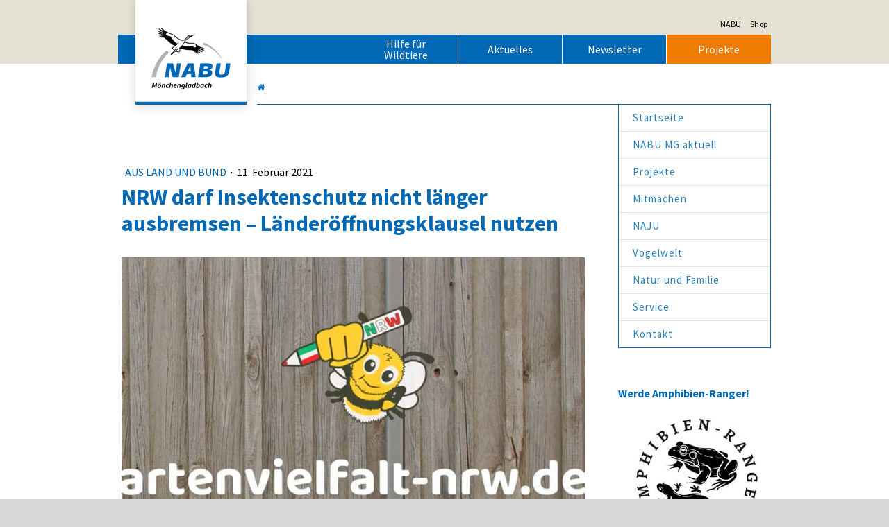

--- FILE ---
content_type: text/html; charset=UTF-8
request_url: https://www.nabu-mg.de/2021/02/11/nrw-darf-insektenschutz-nicht-l%C3%A4nger-ausbremsen-l%C3%A4nder%C3%B6ffnungsklausel-nutzen/
body_size: 22659
content:
<!DOCTYPE html>
<html lang="de-DE"><head>
    <meta charset="utf-8"/>
    <link rel="dns-prefetch preconnect" href="https://u.jimcdn.com/" crossorigin="anonymous"/>
<link rel="dns-prefetch preconnect" href="https://assets.jimstatic.com/" crossorigin="anonymous"/>
<link rel="dns-prefetch preconnect" href="https://image.jimcdn.com" crossorigin="anonymous"/>
<link rel="dns-prefetch preconnect" href="https://fonts.jimstatic.com" crossorigin="anonymous"/>
<meta name="viewport" content="width=device-width, initial-scale=1"/>
<meta http-equiv="X-UA-Compatible" content="IE=edge"/>
<meta name="description" content=""/>
<meta name="robots" content="index, follow, archive"/>
<meta property="st:section" content=""/>
<meta name="generator" content="Jimdo Creator"/>
<meta name="twitter:title" content="NRW darf Insektenschutz nicht länger ausbremsen – Länderöffnungsklausel nutzen"/>
<meta name="twitter:description" content="Düsseldorf - Nach der heutigen Einigung des Bundeskabinetts zum Insektenschutz fordern die nordrhein-westfälischen Naturschutzverbände Bund für Umwelt und Naturschutz Deutschland (BUND), Landesgemeinschaft Naturschutz und Umwelt (LNU) und Naturschutzbund Deutschland (NABU) die Landesregierung auf, den Insektenschutz in NRW nicht länger auszubremsen. Die Strategie, zusammen mit dem Bauernverband alle Bemühungen zu torpedieren, den Einsatz von Pestiziden in Naturschutz- und weiteren Schutzgebieten zu reduzieren, müsse ein Ende haben. Das angekündigte ‚Nein‘ zur Pflanzenschutzanwendungsverordnung im Bundesrat müsse revidiert werden. Dies wäre ein fatales Signal für den Naturschutz in Nordrhein-Westfalen, wo mehr als die Hälfte der Schmetterlinge, Wildbienen und Wespen auf der Roten Liste der gefährdeten Arten stehen und fast jede zweite Heuschrecken- und Libellenart bedroht ist. Vor NRW liege nun eine Menge Arbeit. Die Verbände fordern, dass das Land die Spielräume bei der Umsetzung des Insektenschutzes dazu nutzt, für deutliche Verbesserungen zu sorgen. Naturschutz- und FFH-Gebiete sowie gesetzlich geschützte Biotope haben eine herausragende Aufgabe: Sie sollen Lebensräume und ihre Artenvielfalt bewahren und fördern. Dass es mit Unterstützung der Landesregierung auch künftig zulässig sein soll, auf Flächen innerhalb von Schutzgebieten Pestizide einzusetzen und damit dort lebende Insekten und andere Tiere sowie Pflanzen zu schädigen, sei angesichts des dramatischen Artenschwunds hochgradig ignorant. Die Strategie der Landesregierung, Hand in Hand mit Rheinischem und Westfälisch-Lippischem Landwirtschaftsverband und Land-schafft-Verbindung allein auf Freiwilligkeit und Kooperation mit dem Naturschutz zu setzen, sei gescheitert. Neben positiven Anreizen wie die Förderung des ökologischen Anbaus und die Stärkung des Vertragsnaturschutzes bedarf es aus Sicht der Naturschutzverbände auch verbindlicher Gesetze: Artenvielfalt ist wie der Klimaschutz existenziell und keine Frage von Freiwilligkeit. Mit der Blockadehaltung der Landesregierung gingen dem Natur- und Artenschutz weitere wichtige Jahre verloren. Mit der Volksinitiative Artenvielfalt NRW wollen die Verbände diese Blockadehaltung durchbrechen. Die bereits von mehr als 72.000 Menschen unterstützte Volksinitiative zeigt in acht zentralen Handlungsfeldern konkrete Handlungsvorschläge zum Stopp des Artenschwunds und zur Förderung der biologischen Vielfalt in NRW auf, so auch zum künftigen Umgang mit Schutzgebieten in NRW. Mehr Infos: www.artenvielfalt-nrw.de"/>
<meta name="twitter:card" content="summary_large_image"/>
<meta property="og:url" content="http://www.nabu-mg.de/2021/02/11/nrw-darf-insektenschutz-nicht-l%C3%A4nger-ausbremsen-l%C3%A4nder%C3%B6ffnungsklausel-nutzen/"/>
<meta property="og:title" content="NRW darf Insektenschutz nicht länger ausbremsen – Länderöffnungsklausel nutzen"/>
<meta property="og:description" content="Düsseldorf - Nach der heutigen Einigung des Bundeskabinetts zum Insektenschutz fordern die nordrhein-westfälischen Naturschutzverbände Bund für Umwelt und Naturschutz Deutschland (BUND), Landesgemeinschaft Naturschutz und Umwelt (LNU) und Naturschutzbund Deutschland (NABU) die Landesregierung auf, den Insektenschutz in NRW nicht länger auszubremsen. Die Strategie, zusammen mit dem Bauernverband alle Bemühungen zu torpedieren, den Einsatz von Pestiziden in Naturschutz- und weiteren Schutzgebieten zu reduzieren, müsse ein Ende haben. Das angekündigte ‚Nein‘ zur Pflanzenschutzanwendungsverordnung im Bundesrat müsse revidiert werden. Dies wäre ein fatales Signal für den Naturschutz in Nordrhein-Westfalen, wo mehr als die Hälfte der Schmetterlinge, Wildbienen und Wespen auf der Roten Liste der gefährdeten Arten stehen und fast jede zweite Heuschrecken- und Libellenart bedroht ist. Vor NRW liege nun eine Menge Arbeit. Die Verbände fordern, dass das Land die Spielräume bei der Umsetzung des Insektenschutzes dazu nutzt, für deutliche Verbesserungen zu sorgen. Naturschutz- und FFH-Gebiete sowie gesetzlich geschützte Biotope haben eine herausragende Aufgabe: Sie sollen Lebensräume und ihre Artenvielfalt bewahren und fördern. Dass es mit Unterstützung der Landesregierung auch künftig zulässig sein soll, auf Flächen innerhalb von Schutzgebieten Pestizide einzusetzen und damit dort lebende Insekten und andere Tiere sowie Pflanzen zu schädigen, sei angesichts des dramatischen Artenschwunds hochgradig ignorant. Die Strategie der Landesregierung, Hand in Hand mit Rheinischem und Westfälisch-Lippischem Landwirtschaftsverband und Land-schafft-Verbindung allein auf Freiwilligkeit und Kooperation mit dem Naturschutz zu setzen, sei gescheitert. Neben positiven Anreizen wie die Förderung des ökologischen Anbaus und die Stärkung des Vertragsnaturschutzes bedarf es aus Sicht der Naturschutzverbände auch verbindlicher Gesetze: Artenvielfalt ist wie der Klimaschutz existenziell und keine Frage von Freiwilligkeit. Mit der Blockadehaltung der Landesregierung gingen dem Natur- und Artenschutz weitere wichtige Jahre verloren. Mit der Volksinitiative Artenvielfalt NRW wollen die Verbände diese Blockadehaltung durchbrechen. Die bereits von mehr als 72.000 Menschen unterstützte Volksinitiative zeigt in acht zentralen Handlungsfeldern konkrete Handlungsvorschläge zum Stopp des Artenschwunds und zur Förderung der biologischen Vielfalt in NRW auf, so auch zum künftigen Umgang mit Schutzgebieten in NRW. Mehr Infos: www.artenvielfalt-nrw.de"/>
<meta property="og:type" content="article"/>
<meta property="og:locale" content="de_DE"/>
<meta property="og:site_name" content="NABU Mönchengladbach"/>
<meta name="twitter:image" content="https://image.jimcdn.com/cdn-cgi/image//app/cms/storage/image/path/s2e01fb29a969696b/image/i66e8f93f3a36673e/version/1613037719/image.jpg"/>
<meta property="og:image" content="https://image.jimcdn.com/cdn-cgi/image//app/cms/storage/image/path/s2e01fb29a969696b/image/i66e8f93f3a36673e/version/1613037719/image.jpg"/>
<meta property="og:image:width" content="1200"/>
<meta property="og:image:height" content="800"/>
<meta property="og:image:secure_url" content="https://image.jimcdn.com/cdn-cgi/image//app/cms/storage/image/path/s2e01fb29a969696b/image/i66e8f93f3a36673e/version/1613037719/image.jpg"/>
<meta property="article:published_time" content="2021-02-11 11:00:02"/><title>NRW darf Insektenschutz nicht länger ausbremsen – Länderöffnungsklausel nutzen - NABU Mönchengladbach</title>
<link rel="shortcut icon" href="https://u.jimcdn.com/cms/o/s2e01fb29a969696b/img/favicon.ico?t=1602164115"/>
    <link rel="alternate" type="application/rss+xml" title="Blog" href="https://www.nabu-mg.de/rss/blog"/>    
<link rel="canonical" href="https://www.nabu-mg.de/2021/02/11/nrw-darf-insektenschutz-nicht-länger-ausbremsen-länderöffnungsklausel-nutzen/"/>

        <script src="https://assets.jimstatic.com/ckies.js.7c38a5f4f8d944ade39b.js"></script>

        <script src="https://assets.jimstatic.com/cookieControl.js.b05bf5f4339fa83b8e79.js"></script>
    <script>window.CookieControlSet.setToNormal();</script>

    <style>html,body{margin:0}.hidden{display:none}.n{padding:5px}#cc-website-title a {text-decoration: none}.cc-m-image-align-1{text-align:left}.cc-m-image-align-2{text-align:right}.cc-m-image-align-3{text-align:center}</style>

        <link href="https://u.jimcdn.com/cms/o/s2e01fb29a969696b/layout/dm_1e66e181d15fa86f0fe622cc381bc85a/css/layout.css?t=1601399490" rel="stylesheet" type="text/css" id="jimdo_layout_css"/>
<script>     /* <![CDATA[ */     /*!  loadCss [c]2014 @scottjehl, Filament Group, Inc.  Licensed MIT */     window.loadCSS = window.loadCss = function(e,n,t){var r,l=window.document,a=l.createElement("link");if(n)r=n;else{var i=(l.body||l.getElementsByTagName("head")[0]).childNodes;r=i[i.length-1]}var o=l.styleSheets;a.rel="stylesheet",a.href=e,a.media="only x",r.parentNode.insertBefore(a,n?r:r.nextSibling);var d=function(e){for(var n=a.href,t=o.length;t--;)if(o[t].href===n)return e.call(a);setTimeout(function(){d(e)})};return a.onloadcssdefined=d,d(function(){a.media=t||"all"}),a};     window.onloadCSS = function(n,o){n.onload=function(){n.onload=null,o&&o.call(n)},"isApplicationInstalled"in navigator&&"onloadcssdefined"in n&&n.onloadcssdefined(o)}     /* ]]> */ </script>     <script>
// <![CDATA[
onloadCSS(loadCss('https://assets.jimstatic.com/web.css.94de3f8b8fc5f64b610bc35fcd864f2a.css') , function() {
    this.id = 'jimdo_web_css';
});
// ]]>
</script>
<link href="https://assets.jimstatic.com/web.css.94de3f8b8fc5f64b610bc35fcd864f2a.css" rel="preload" as="style"/>
<noscript>
<link href="https://assets.jimstatic.com/web.css.94de3f8b8fc5f64b610bc35fcd864f2a.css" rel="stylesheet"/>
</noscript>
    <script>
    //<![CDATA[
        var jimdoData = {"isTestserver":false,"isLcJimdoCom":false,"isJimdoHelpCenter":false,"isProtectedPage":false,"cstok":"c8b9f0f19389a891e53700d28389ee5ad485e753","cacheJsKey":"eb4c932991e4eaf741d3c68fe0b16534c237a641","cacheCssKey":"eb4c932991e4eaf741d3c68fe0b16534c237a641","cdnUrl":"https:\/\/assets.jimstatic.com\/","minUrl":"https:\/\/assets.jimstatic.com\/app\/cdn\/min\/file\/","authUrl":"https:\/\/a.jimdo.com\/","webPath":"https:\/\/www.nabu-mg.de\/","appUrl":"https:\/\/a.jimdo.com\/","cmsLanguage":"de_DE","isFreePackage":false,"mobile":false,"isDevkitTemplateUsed":true,"isTemplateResponsive":true,"websiteId":"s2e01fb29a969696b","pageId":1400039263,"packageId":2,"shop":{"deliveryTimeTexts":{"1":"1 - 3 Tage Lieferzeit","2":"3 - 5 Tage Lieferzeit","3":"5 - 8 Tage Lieferzeit"},"checkoutButtonText":"Zur Kasse","isReady":false,"currencyFormat":{"pattern":"#,##0.00 \u00a4","convertedPattern":"#,##0.00 $","symbols":{"GROUPING_SEPARATOR":".","DECIMAL_SEPARATOR":",","CURRENCY_SYMBOL":"\u20ac"}},"currencyLocale":"de_DE"},"tr":{"gmap":{"searchNotFound":"Die angegebene Adresse konnte nicht gefunden werden.","routeNotFound":"Die Anfahrtsroute konnte nicht berechnet werden. M\u00f6gliche Gr\u00fcnde: Die Startadresse ist zu ungenau oder zu weit von der Zieladresse entfernt."},"shop":{"checkoutSubmit":{"next":"N\u00e4chster Schritt","wait":"Bitte warten"},"paypalError":"Da ist leider etwas schiefgelaufen. Bitte versuche es erneut!","cartBar":"Zum Warenkorb","maintenance":"Dieser Shop ist vor\u00fcbergehend leider nicht erreichbar. Bitte probieren Sie es sp\u00e4ter noch einmal.","addToCartOverlay":{"productInsertedText":"Der Artikel wurde dem Warenkorb hinzugef\u00fcgt.","continueShoppingText":"Weiter einkaufen","reloadPageText":"neu laden"},"notReadyText":"Dieser Shop ist noch nicht vollst\u00e4ndig eingerichtet.","numLeftText":"Mehr als {:num} Exemplare dieses Artikels sind z.Z. leider nicht verf\u00fcgbar.","oneLeftText":"Es ist leider nur noch ein Exemplar dieses Artikels verf\u00fcgbar."},"common":{"timeout":"Es ist ein Fehler aufgetreten. Die von dir ausgew\u00e4hlte Aktion wurde abgebrochen. Bitte versuche es in ein paar Minuten erneut."},"form":{"badRequest":"Es ist ein Fehler aufgetreten: Die Eingaben konnten leider nicht \u00fcbermittelt werden. Bitte versuche es sp\u00e4ter noch einmal!"}},"jQuery":"jimdoGen002","isJimdoMobileApp":false,"bgConfig":{"id":50924063,"type":"color","color":"rgb(216, 216, 216)"},"bgFullscreen":null,"responsiveBreakpointLandscape":767,"responsiveBreakpointPortrait":480,"copyableHeadlineLinks":false,"tocGeneration":false,"googlemapsConsoleKey":false,"loggingForAnalytics":false,"loggingForPredefinedPages":false,"isFacebookPixelIdEnabled":false,"userAccountId":"aea3ee0b-3463-4eb6-9334-48e91372d294"};
    // ]]>
</script>

     <script> (function(window) { 'use strict'; var regBuff = window.__regModuleBuffer = []; var regModuleBuffer = function() { var args = [].slice.call(arguments); regBuff.push(args); }; if (!window.regModule) { window.regModule = regModuleBuffer; } })(window); </script>
    <script src="https://assets.jimstatic.com/web.js.58bdb3da3da85b5697c0.js" async="true"></script>
    <script src="https://assets.jimstatic.com/at.js.62588d64be2115a866ce.js"></script>
        <script src="https://api.dmp.jimdo-server.com/designs/374/versions/0/assets/js/magic-footer.js" async="true"></script>
        
<script src="https://u.jimcdn.com/cms/o/s8a17c28ea14b6d9f/userlayout/js/jquery-min.js?t=1663238332" type="text/javascript"></script>

<script type="text/javascript">
    //<![CDATA[

    jQuery.noConflict();
    (function ($) {
        $(document).ready(function () {

            var hn_config = {
                    titleImageURL: 'https://u.jimcdn.com/cms/o/s8a17c28ea14b6d9f/userlayout/img/vdj.jpg',  // title image url in "custom layout" without timestamp
                    titleimageUpdateTime: {hour:11, minute:59},   // hour:minute of day, we'll use for new image
                    titleImageMinTS: 1663240275 // timestamp Part from image url to avoid smaller vals
                }

            var trimparagraphs,
                timestampMidnightInSeconds,
                sidebar = $('[data-container="sidebar"]'),
                footercontainer = $('.jtpl-footer__inner'),
                footercontent = sidebar.find('.j-hgrid'),
                headercontainer = $('.jtpl-subnavigation ul'),
                buttons = sidebar.find('.j-callToAction'),
                emotionhead = $('.jtpl-title-img');

            /**
             * return timestamp in seconds for today at h:m o'clock
             * @param h hour
             * @param m minutes
             * */
            timestampInSeconds = function(h,m){
                var d = new Date();
                d.setHours(h,m,0,0);
                return Math.floor(d.getTime() / 1000);
            }

            /**
             * emotionhead - load image w timestamp of
             */
            var ts = timestampInSeconds(hn_config.titleimageUpdateTime.hour,hn_config.titleimageUpdateTime.minute);
                ts = (ts > hn_config.titleImageMinTS) ? ts : hn_config.titleImageMinTS;
            var imgurl = hn_config.titleImageURL + '?t=' + ts;
            emotionhead.css({'background-image': 'url("'+ imgurl +'")'})

            /*
             * Move sidebar to footer
             */
            footercontent.prependTo(footercontainer);

            /*
             * Header Navigation
             * Fetch j-callToAction button elements from sidebar navigation and move their inner links as listelements to the header container ul.
             * Only do this in the default page view to keep buttons editable in Jimdo backend
             * This is a fake 4th menu level workaround
             */
            if ($('body').hasClass('cc-pagemode-default')) {
                // cleanup header navigation
                headercontainer.find('li').remove();

                buttons.each(function () {
                    var button = $(this),
                        link = button.find('a.j-calltoaction-link'),
                        listelement = $('<li />');

                    link.appendTo(listelement);
                    listelement.appendTo(headercontainer);
                    button.remove();
                });
            }

            /*
             * add tab functionality
             */
            $('.tabcontainer ul.tabs li').click(function () {
                var tab_id = $(this).attr('data-tab');

                $('ul.tabs li').removeClass('current');
                $('.tab-content').removeClass('current');
                $(this).addClass('current');
                $("#" + tab_id).addClass('current');
            })

            /*
             * find the youtube iframe and set width and height for small devices
             */
            $('.contentyoutube').find('iframe').each(function () {
                var videoframe = $(this);
                if ($(document).width() > 768) {
                    videoframe
                        .attr('width', '100%')
                        .attr('height', '390')
                } else {
                    videoframe
                        .attr('width', '100%')
                        .attr('height', 'auto');
                }
            });

            /*
             * function to trim paragraphs to max length
             */
            trimparagraphs = function (item, maxlength) {
                var element = $(item),
                    // content of jimdo text element
                    content = element.find('.j-text p').text(),
                    intro = '',
                    strlength = content.length;
                if (strlength > maxlength) {
                    intro = content.substr(0, maxlength);
                    intro = intro.substr(0, intro.lastIndexOf(' ')) + ' &hellip;';
                    element.find('.j-text').html('<p>' + intro + '<\/p>');
                };

                return element;
            };
        })
    })(jQuery);
    //]]>
</script>

<style type="text/css">
    /*<![CDATA[*/
    /* hide unnecessary stuff in footer */

    .jtpl-footer__inner .cc-m-hgrid-edit {
        display: none;
    }

    .jtpl-footer__inner .cc-m-drag-wrapper {
        display: none;
    }

    .cc-m-all .cc-m-all-settings.cc-bs .cc-choose-color {
        visibility: hidden;
    }

    /* Wildtiere-Button */
    @media only screen and (min-width: 1170px){
        #cc-m-8563135363, #cc-m-8563134863{
            display:none;
        }
    }

    /* jtpl-widget */

    .jtpl-title-img {
        background-image: url('https://u.jimcdn.com/cms/o/s8a17c28ea14b6d9f/userlayout/img/vdj.jpg?t=1663240275');
    }
    
    @media only screen and (max-width: 1170px){
        .jtpl-title-img {
            background: url('https://u.jimcdn.com/cms/o/s8a17c28ea14b6d9f/userlayout/img/vdj.jpg?t=1663240275') no-repeat center bottom;
        }
    }
  
    /* Tab Conatiner */

    .tabcontainer {
        width: 100%;
        margin: 2rem auto;
    }

    .tab-content {
        display: block;
        height: auto;
        width: 100%;
    }

    @media (max-width: 760px) {
        .tabcontainer {
            display: none;

        }
    }

    @media (min-width: 760px) {
        .tabcontainer {
            width: 100%;
         }

        ul.tabs {
            height: auto;
            margin-bottom: -1px  solid #1467BA;;
            padding: 0px;
            list-style: none;

        }

        ul.tabs li {
            background: none;
            color: #222;
            display: inline-block;
            padding: 10px 15px;
            cursor: pointer;
            border-top: 1px solid #868468;
            border-left: 1px solid #868468;
            border-right: 1px solid #868468;
            border-bottom: 1px solid #1467BA;
            margin-right: -4px;
            color: #868468;
            font-size: 1.7rem;
            text-transform: uppercase;
            -webkit-border-top-left-radius: 10px;
            -webkit-border-top-right-radius: 10px;
            -moz-border-radius-topleft: 10px;
            -moz-border-radius-topright: 10px;
            border-top-left-radius: 10px;
            border-top-right-radius: 10px;
        }
        ul.tabs li.current {
            background: #fff;
            color: #1467BA;
            border-color: #1467BA;
            border-bottom: 1px solid #fff;
        }
        .tab-content {
            display: none;
            background: #fff;
            padding: 1rem 0;
            height: auto;
            min-height: 30rem;
            width: 666px;
          border-bottom: 1px solid #1467BA;
        }
        .tab-content.current {
            display: inherit;
            width: 100%;
            min-height: 45rem;
        }
        .feedcontainer {
            /*max-height: 45rem;*/
            max-height: 999rem; /* geändert nabu-mg.de 2020*/
            overflow-y: hidden;
            overflow-x: hidden;

        }

        .contentblog {
            margin-left: -4px !important;

        }
    }

    .newsitem {
        width: 100%;
        float: none;
        min-width: 0;
        padding: 0;
        margin-bottom: 2rem;

    }

    @media (min-width: 760px) {
        .newsitem {
            /*width: 31.99%;*/
            width: 47.98%;  /* geändert nabu-mg.de 2020*/
            float: left;
            min-width: 0;
            margin: 0 2% 0 0; /* geändert nabu-mg.de 2021*/
            /*padding: 0 2% 0 0; geändert nabu-mg.de 2021*/

        }
    }

    .newsitem:last-of-type {
        padding: 0;
    }

    .newsitem img {
        width: 100%;
        height: auto;
        margin: 1rem 0!important;
    }

    .newsitem .contentyoutube > iframe {
        width: 100%!important;
        height: 100%!important;
    }
    
/*********** Changes 2020 nabu-mg.de ***********/
/* jtpl-tobbar-buttons */
.jtpl-subnavigation ul li a{
    color: #fff !important;
}

.navigation-colors a, .navigation-colors a:link, .navigation-colors a:visited {
    font-size: 16px;
}

.jtpl-section-aside h2{
    line-height: 130% !important;
    font-size:16px !important;
}

.jtpl-navigation a:link, .jtpl-navigation a:visited{
    font-size: 1.5rem;
}
/*iframe{
    border-bottom: 1px solid #e3e2d4;
}*/

h1{
    margin-bottom: 10px;
}

h2{
    margin-top: 10px;
    margin-bottom: 5px;
}

.jtpl-section-main .j-imageSubtitle, .cc-m-gallery-container{
    margin-bottom: 20px !important;
    margin-top: 20px !important;
}

.j-blogarticle a:link, .j-blogarticle a:visited{
    color: #0068b4;
}

#load-more-blog-posts{
    color: white;
}

.tab-content.current{
    min-height: 0;
}
.newsitem h3{
    padding-top: 8px;
}

.newsitem > h3{
    padding-left: 5px;
}

.newsitem .j-module.n.j-imageSubtitle{
    margin: 0 !important;
}

.newsitem{
    margin-bottom: 0;
}

.cc-m-hgrid-column .j-module.n.j-imageSubtitle {
    margin-top: 8px !important;
    margin-bottom: 8px !important;
}

.cc-m-hgrid-column h2 {
    margin-top: 0 !important;
}

.j-blog-meta h2.j-blog-headline{
    font-size: 2.5rem;
}

.newsitem .description div:nth-child(3), .newsitem .description div:nth-child(4), .newsitem .description div:nth-child(5){
    display: none; !important;
}

.content-options .j-blogarticle .blogreadmore:link{
    color: white;
}

.j-module.n.j-hgrid .cc-m-hgrid-column {
    margin-bottom: 1.25rem;
}
.j-downloadDocument .descriptionContainer{
    margin-left: 0;
}
/* cleverreach forms */

* {box-sizing: border-box;}
.cr-mail-responsive, .cr-mail-responsive * {box-sizing: unset;}
.cr_site{margin:0;padding:75px 0 0 0;text-align:center;background-color:#eeeeee;}
.cr_font{font-size: 14px;font-family: Arial;}
.cr_page{width: 100% !important;max-width:640px}
.cr_body{box-shadow: 0px 0px 14px 0px rgba(51,51,51,0.4);border-radius:8px;line-height:150%;font-family:Helvetica;font-size:12px;color:#333333;}
.cr_body h2, .cr_header h2{font-size:22px;line-height:28px;margin:0 0 10px 0;}
.cr_body h1, .cr_header h2{font-size:28px;margin-bottom:15px;padding:0;margin-top:0;}
.wrapper, .cr_page{margin:0 auto 10px auto;text-align:left;}
.cr_header{text-align:center;background: transparent !Important;}
.cr_header img {max-width: 100%;}
.cr_body label, .cr_body .label{float:none;clear:both;display:inline-block;width:auto;margin-top:8px;text-align:left;font-weight:bold;position:relative;}
.cr_body .no-label{font-weight: normal;}
.cr_body #editable_content{padding:20px;}
.editable-content {padding:20px}
.cr_button{display:inline-block;font-family:'Helvetica', Arial, sans-serif;width:auto;white-space:nowrap;height:32px;margin:5px 0;padding:0 22px;text-decoration:none;text-align:center;font-weight:bold;font-style:normal;font-size:15px;line-height:32px;cursor:pointer;border:0;-moz-border-radius:4px;border-radius:4px;-webkit-border-radius:4px;vertical-align:top;}
.cr_button{background-color:#333;color:#ffffff;}
.cr_button:hover,.cr_button-small:hover{opacity:0.7;filter:alpha(opacity=70);}
.powered{padding:20px 0;width:560px;margin:0 auto;}
.cr_ipe_item label{line-height:150%;font-size:14px;}
.cr_ipe_item textarea{background: none repeat scroll 0 0 #ffffff;border-radius:3px;border: 1px solid #ccc;font-family: Helvetica;font-size: 16px;}
.cr_ipe_item input{background: none repeat scroll 0 0 #ffffff;border-radius:3px;border: 1px solid #ccc;padding: 12px;font-family: Helvetica;font-size: 16px;}
.cr_ipe_item select{background: none repeat scroll 0 0 #ffffff;border-radius:3px;border: 1px solid #ccc;padding: 12px !Important;display: block;margin: 0;padding: 5px;width: 100%;font-family: Helvetica;font-size: 16px;}
.cr_ipe_item input.cr_ipe_radio, input.cr_ipe_checkbox{-moz-binding: none;-moz-box-sizing: border-box;background-color: -moz-field !important;border: 2px inset ThreeDFace !important;color: -moz-fieldtext !important;cursor: default;height: 13px;padding: 0 !important;width: 13px;}
.cr_ipe_item input.cr_ipe_radio{-moz-appearance: radio;border-radius: 100% 100% 100% 100% !important;margin: 3px 3px 0 5px;}
.cr_ipe_item{margin: 0px 10px; padding: 0px 10px;}
.submit_container{text-align:center}
.cr_ipe_item.inactive{display:none;}
.imprint{font-size:0.8em;}
.cr_captcha{padding-left:130px;}
.cr_error{font-size:1.1em;padding:10px;}
.clever_form_error{background-color:#f99; color:#000; border:1px solid #f22 !important}
.clever_form_note {margin:26px 0 0 3px;position:absolute;display:inline; padding: 2px 4px; font-weight:bold;background-color:#f2ecb5; color:#000; font-size:12px !important;  }
.cr_form-flex{display: flex;}
.cr_form-flex>.cr_form-inputgroup{flex-grow:1;margin-right: 5px;}
.cr_form-flex>.cr_form-inputgroup:last-child{margin-right: 0px;}
.cr_form-flex input{width:100%;}

.cr_site {background-color:#eee;}
.cr_header {color:#000000;}
.cr_body {background-color:#ffffff;font-size:12px;color:#000000;}
.cr_hr {background-color:#ccc;}
.cr_site a {color:#0084ff;}
.imprint{color:#000;}

.cr_site {background-color:#ffffff;}
.cr_body {color:#000000;background-color:#ffffff;}
.cr_header {color:#0069b4;}
.cr_hr {background-color:#ccc;}
.cr_site a {color:#0068b4;}
.imprint {color:#999999;}
.cr_page {width:auto;max-width:666px;}
.cr_font {font-size:16px;font-family:Arial;}
.cr_button {background-color:#0068b4;}

/*]]>*/
</style>

    
</head>

<body class="body cc-page cc-page-blog j-m-gallery-styles j-m-video-styles j-m-hr-styles j-m-header-styles j-m-text-styles j-m-emotionheader-styles j-m-htmlCode-styles j-m-rss-styles j-m-form-styles-disabled j-m-table-styles j-m-textWithImage-styles j-m-downloadDocument-styles j-m-imageSubtitle-styles j-m-flickr-styles j-m-googlemaps-styles j-m-blogSelection-styles-disabled j-m-comment-styles j-m-jimdo-styles j-m-profile-styles j-m-guestbook-styles j-m-promotion-styles j-m-twitter-styles j-m-hgrid-styles j-m-shoppingcart-styles j-m-catalog-styles j-m-product-styles-disabled j-m-facebook-styles j-m-sharebuttons-styles j-m-formnew-styles-disabled j-m-callToAction-styles j-m-turbo-styles j-m-spacing-styles j-m-googleplus-styles j-m-dummy-styles j-m-search-styles j-m-booking-styles j-m-socialprofiles-styles j-footer-styles cc-pagemode-default cc-content-parent" id="page-1400039263">

<div id="cc-inner" class="cc-content-parent">
  <input type="checkbox" id="jtpl-navigation__checkbox" class="jtpl-navigation__checkbox"/><!-- main.sass --><div class="jtpl-main cc-content-parent">

    <!-- _header.sass -->
    <section class="jtpl-header navigation-colors"><div class="jtpl-header__inner">
        <div class="jtpl-header__topbar">
          <ul>
<li><a href="https://www.nabu.de" target="_blank">NABU</a></li>
            <li><a href="https://www.nabu.de/shop/" target="_blank">Shop</a></li>
          </ul>
</div>
        <div class="jtpl-mobile-topbar navigation-colors">
        </div>

        <!-- _mobile-navigation.sass -->
        <label for="jtpl-navigation__checkbox" class="jtpl-navigation__label navigation-colors__menu-icon">
          <span class="jtpl-navigation__borders navigation-colors__menu-icon-hi-background"></span>
        </label>
        <div class="jtpl-mobile-navigation navigation-colors">
          <div data-container="navigation"><div class="j-nav-variant-nested"><ul class="cc-nav-level-0 j-nav-level-0"><li id="cc-nav-view-1062845263" class="jmd-nav__list-item-0"><a href="/" data-link-title="Startseite">Startseite</a></li><li id="cc-nav-view-1397460263" class="jmd-nav__list-item-0 j-nav-has-children"><a href="/nabu-mg-aktuell/" data-link-title="NABU MG aktuell">NABU MG aktuell</a><span data-navi-toggle="cc-nav-view-1397460263" class="jmd-nav__toggle-button"></span><ul class="cc-nav-level-1 j-nav-level-1"><li id="cc-nav-view-1397495463" class="jmd-nav__list-item-1"><a href="/nabu-mg-aktuell/nabu-mg-in-aktion/" data-link-title="NABU MG in Aktion">NABU MG in Aktion</a></li><li id="cc-nav-view-1411348363" class="jmd-nav__list-item-1"><a href="/nabu-mg-aktuell/lokales/" data-link-title="Lokales">Lokales</a></li><li id="cc-nav-view-1398357963" class="jmd-nav__list-item-1"><a href="/nabu-mg-aktuell/tipps-und-termine/" data-link-title="Tipps und Termine">Tipps und Termine</a></li><li id="cc-nav-view-1397495363" class="jmd-nav__list-item-1"><a href="/nabu-mg-aktuell/aus-land-und-bund/" data-link-title="Aus Land und Bund">Aus Land und Bund</a></li><li id="cc-nav-view-1398614063" class="jmd-nav__list-item-1"><a href="/nabu-mg-aktuell/petitionen/" data-link-title="Petitionen">Petitionen</a></li><li id="cc-nav-view-1397494963" class="jmd-nav__list-item-1"><a href="/nabu-mg-aktuell/stellungnahmen/" data-link-title="Stellungnahmen">Stellungnahmen</a></li><li id="cc-nav-view-1397495063" class="jmd-nav__list-item-1"><a href="/nabu-mg-aktuell/büchner-schreibt/" data-link-title="Büchner schreibt">Büchner schreibt</a></li><li id="cc-nav-view-1398101863" class="jmd-nav__list-item-1"><a href="/nabu-mg-aktuell/gez-kurt-sasserath/" data-link-title="gez. Kurt Sasserath">gez. Kurt Sasserath</a></li></ul></li><li id="cc-nav-view-1062846863" class="jmd-nav__list-item-0 j-nav-has-children"><a href="/projekte/" data-link-title="Projekte">Projekte</a><span data-navi-toggle="cc-nav-view-1062846863" class="jmd-nav__toggle-button"></span><ul class="cc-nav-level-1 j-nav-level-1"><li id="cc-nav-view-1399529763" class="jmd-nav__list-item-1"><a href="/projekte/amphibien-reptilien/" data-link-title="Amphibien &amp; Reptilien">Amphibien &amp; Reptilien</a></li><li id="cc-nav-view-1077385563" class="jmd-nav__list-item-1"><a href="/projekte/bistheide/" data-link-title="Bistheide">Bistheide</a></li><li id="cc-nav-view-1404517163" class="jmd-nav__list-item-1"><a href="/projekte/fledermäuse/" data-link-title="Fledermäuse">Fledermäuse</a></li><li id="cc-nav-view-1077385763" class="jmd-nav__list-item-1"><a href="/projekte/gerkerather-wald/" data-link-title="Gerkerather Wald">Gerkerather Wald</a></li><li id="cc-nav-view-1077385963" class="jmd-nav__list-item-1"><a href="/projekte/knippertzbachtal/" data-link-title="Knippertzbachtal">Knippertzbachtal</a></li><li id="cc-nav-view-1077386163" class="jmd-nav__list-item-1"><a href="/projekte/kopfbaumpflege/" data-link-title="Kopfbaumpflege">Kopfbaumpflege</a></li><li id="cc-nav-view-1398121563" class="jmd-nav__list-item-1"><a href="/projekte/steinkauz-hilfe/" data-link-title="Steinkauz-Hilfe">Steinkauz-Hilfe</a></li></ul></li><li id="cc-nav-view-1062846063" class="jmd-nav__list-item-0 j-nav-has-children"><a href="/mitmachen/" data-link-title="Mitmachen">Mitmachen</a><span data-navi-toggle="cc-nav-view-1062846063" class="jmd-nav__toggle-button"></span><ul class="cc-nav-level-1 j-nav-level-1"><li id="cc-nav-view-1062845663" class="jmd-nav__list-item-1"><a href="/mitmachen/mitglied-werden/" data-link-title="Mitglied werden">Mitglied werden</a></li><li id="cc-nav-view-1062845763" class="jmd-nav__list-item-1"><a href="/mitmachen/spenden/" data-link-title="Spenden">Spenden</a></li><li id="cc-nav-view-1083282163" class="jmd-nav__list-item-1"><a href="/mitmachen/stiftung-naturerbe-mg/" data-link-title="Stiftung Naturerbe MG">Stiftung Naturerbe MG</a></li><li id="cc-nav-view-1062846663" class="jmd-nav__list-item-1"><a href="/mitmachen/artenschutz/" data-link-title="Artenschutz">Artenschutz</a></li></ul></li><li id="cc-nav-view-1102713163" class="jmd-nav__list-item-0 j-nav-has-children"><a href="/naju/" data-link-title="NAJU">NAJU</a><span data-navi-toggle="cc-nav-view-1102713163" class="jmd-nav__toggle-button"></span><ul class="cc-nav-level-1 j-nav-level-1"><li id="cc-nav-view-1399298163" class="jmd-nav__list-item-1"><a href="/naju/wald-gruppe-für-eltern-und-kinder/" data-link-title="Wald-Gruppe für Eltern und Kinder">Wald-Gruppe für Eltern und Kinder</a></li><li id="cc-nav-view-1102628763" class="jmd-nav__list-item-1"><a href="/naju/naturschutz-vor-der-haustür/" data-link-title="Naturschutz vor der Haustür">Naturschutz vor der Haustür</a></li><li id="cc-nav-view-1169896763" class="jmd-nav__list-item-1"><a href="/naju/malbogen-für-kinder/" data-link-title="Malbogen für Kinder">Malbogen für Kinder</a></li></ul></li><li id="cc-nav-view-1331088763" class="jmd-nav__list-item-0 j-nav-has-children"><a href="/vogelwelt/" data-link-title="Vogelwelt">Vogelwelt</a><span data-navi-toggle="cc-nav-view-1331088763" class="jmd-nav__toggle-button"></span><ul class="cc-nav-level-1 j-nav-level-1"><li id="cc-nav-view-1405761163" class="jmd-nav__list-item-1"><a href="/vogelwelt/amsel/" data-link-title="Amsel">Amsel</a></li><li id="cc-nav-view-1397963163" class="jmd-nav__list-item-1"><a href="/vogelwelt/bachstelze/" data-link-title="Bachstelze">Bachstelze</a></li><li id="cc-nav-view-1411907463" class="jmd-nav__list-item-1"><a href="/vogelwelt/baumfalke/" data-link-title="Baumfalke">Baumfalke</a></li><li id="cc-nav-view-1397980663" class="jmd-nav__list-item-1"><a href="/vogelwelt/bergfink/" data-link-title="Bergfink">Bergfink</a></li><li id="cc-nav-view-1400314163" class="jmd-nav__list-item-1"><a href="/vogelwelt/birkenzeisig/" data-link-title="Birkenzeisig">Birkenzeisig</a></li><li id="cc-nav-view-1407661763" class="jmd-nav__list-item-1"><a href="/vogelwelt/blässhuhn/" data-link-title="Blässhuhn">Blässhuhn</a></li><li id="cc-nav-view-1402825563" class="jmd-nav__list-item-1"><a href="/vogelwelt/blaumeise-1/" data-link-title="Blaumeise">Blaumeise</a></li><li id="cc-nav-view-1406842463" class="jmd-nav__list-item-1"><a href="/vogelwelt/braunkehlchen/" data-link-title="Braunkehlchen">Braunkehlchen</a></li><li id="cc-nav-view-1397505663" class="jmd-nav__list-item-1"><a href="/vogelwelt/bluthänfling/" data-link-title="Bluthänfling">Bluthänfling</a></li><li id="cc-nav-view-1397504063" class="jmd-nav__list-item-1"><a href="/vogelwelt/buchfink/" data-link-title="Buchfink">Buchfink</a></li><li id="cc-nav-view-1408702363" class="jmd-nav__list-item-1"><a href="/vogelwelt/buntspecht-1/" data-link-title="Buntspecht">Buntspecht</a></li><li id="cc-nav-view-1408702463" class="jmd-nav__list-item-1"><a href="/vogelwelt/dohle/" data-link-title="Dohle">Dohle</a></li><li id="cc-nav-view-1411785163" class="jmd-nav__list-item-1"><a href="/vogelwelt/dorngrasmücke/" data-link-title="Dorngrasmücke">Dorngrasmücke</a></li><li id="cc-nav-view-1397847063" class="jmd-nav__list-item-1"><a href="/vogelwelt/eichelhäher/" data-link-title="Eichelhäher">Eichelhäher</a></li><li id="cc-nav-view-1397541563" class="jmd-nav__list-item-1"><a href="/vogelwelt/eisvogel/" data-link-title="Eisvogel">Eisvogel</a></li><li id="cc-nav-view-1407921763" class="jmd-nav__list-item-1"><a href="/vogelwelt/elster/" data-link-title="Elster">Elster</a></li><li id="cc-nav-view-1410361063" class="jmd-nav__list-item-1"><a href="/vogelwelt/erlenzeisig/" data-link-title="Erlenzeisig">Erlenzeisig</a></li><li id="cc-nav-view-1411204263" class="jmd-nav__list-item-1"><a href="/vogelwelt/feldlerche/" data-link-title="Feldlerche">Feldlerche</a></li><li id="cc-nav-view-1406713563" class="jmd-nav__list-item-1"><a href="/vogelwelt/fischadler/" data-link-title="Fischadler">Fischadler</a></li><li id="cc-nav-view-1397539963" class="jmd-nav__list-item-1"><a href="/vogelwelt/gartenbaumläufer/" data-link-title="Gartenbaumläufer">Gartenbaumläufer</a></li><li id="cc-nav-view-1411386763" class="jmd-nav__list-item-1"><a href="/vogelwelt/gartengrasmücke/" data-link-title="Gartengrasmücke">Gartengrasmücke</a></li><li id="cc-nav-view-1401189363" class="jmd-nav__list-item-1"><a href="/vogelwelt/gebirgsstelze/" data-link-title="Gebirgsstelze">Gebirgsstelze</a></li><li id="cc-nav-view-1411586663" class="jmd-nav__list-item-1"><a href="/vogelwelt/gelbspötter/" data-link-title="Gelbspötter">Gelbspötter</a></li><li id="cc-nav-view-1398338063" class="jmd-nav__list-item-1"><a href="/vogelwelt/gimpel-dompfaff-1/" data-link-title="Gimpel/Dompfaff">Gimpel/Dompfaff</a></li><li id="cc-nav-view-1397992263" class="jmd-nav__list-item-1"><a href="/vogelwelt/goldammer/" data-link-title="Goldammer">Goldammer</a></li><li id="cc-nav-view-1397541863" class="jmd-nav__list-item-1"><a href="/vogelwelt/graureiher/" data-link-title="Graureiher">Graureiher</a></li><li id="cc-nav-view-1404681763" class="jmd-nav__list-item-1"><a href="/vogelwelt/grünfink/" data-link-title="Grünfink">Grünfink</a></li><li id="cc-nav-view-1402215063" class="jmd-nav__list-item-1"><a href="/vogelwelt/grünspecht-1/" data-link-title="Grünspecht">Grünspecht</a></li><li id="cc-nav-view-1402547963" class="jmd-nav__list-item-1"><a href="/vogelwelt/habicht/" data-link-title="Habicht">Habicht</a></li><li id="cc-nav-view-1414226963" class="jmd-nav__list-item-1"><a href="/vogelwelt/haubenmeise/" data-link-title="Haubenmeise">Haubenmeise</a></li><li id="cc-nav-view-1397992163" class="jmd-nav__list-item-1"><a href="/vogelwelt/hausrotschwanz/" data-link-title="Hausrotschwanz">Hausrotschwanz</a></li><li id="cc-nav-view-1397963663" class="jmd-nav__list-item-1"><a href="/vogelwelt/haussperling/" data-link-title="Haussperling">Haussperling</a></li><li id="cc-nav-view-1397505963" class="jmd-nav__list-item-1"><a href="/vogelwelt/heckenbraunelle/" data-link-title="Heckenbraunelle">Heckenbraunelle</a></li><li id="cc-nav-view-1414969363" class="jmd-nav__list-item-1"><a href="/vogelwelt/heringsmöve/" data-link-title="Heringsmöve">Heringsmöve</a></li><li id="cc-nav-view-1413350763" class="jmd-nav__list-item-1"><a href="/vogelwelt/hohltaube/" data-link-title="Hohltaube">Hohltaube</a></li><li id="cc-nav-view-1412477063" class="jmd-nav__list-item-1"><a href="/vogelwelt/kanadagans/" data-link-title="Kanadagans">Kanadagans</a></li><li id="cc-nav-view-1397917263" class="jmd-nav__list-item-1"><a href="/vogelwelt/kernbeißer/" data-link-title="Kernbeißer">Kernbeißer</a></li><li id="cc-nav-view-1409715863" class="jmd-nav__list-item-1"><a href="/vogelwelt/kiebitz/" data-link-title="Kiebitz">Kiebitz</a></li><li id="cc-nav-view-1413919163" class="jmd-nav__list-item-1"><a href="/vogelwelt/klappergrasmücke/" data-link-title="Klappergrasmücke">Klappergrasmücke</a></li><li id="cc-nav-view-1399309563" class="jmd-nav__list-item-1"><a href="/vogelwelt/kleiber-1/" data-link-title="Kleiber">Kleiber</a></li><li id="cc-nav-view-1404990463" class="jmd-nav__list-item-1"><a href="/vogelwelt/kohlmeise/" data-link-title="Kohlmeise">Kohlmeise</a></li><li id="cc-nav-view-1403074163" class="jmd-nav__list-item-1"><a href="/vogelwelt/kolkrabe/" data-link-title="Kolkrabe">Kolkrabe</a></li><li id="cc-nav-view-1408203163" class="jmd-nav__list-item-1"><a href="/vogelwelt/kormoran/" data-link-title="Kormoran">Kormoran</a></li><li id="cc-nav-view-1400665363" class="jmd-nav__list-item-1"><a href="/vogelwelt/kornweihe/" data-link-title="Kornweihe">Kornweihe</a></li><li id="cc-nav-view-1414610463" class="jmd-nav__list-item-1"><a href="/vogelwelt/kranich/" data-link-title="Kranich">Kranich</a></li><li id="cc-nav-view-1397506163" class="jmd-nav__list-item-1"><a href="/vogelwelt/kuckuck/" data-link-title="Kuckuck">Kuckuck</a></li><li id="cc-nav-view-1401942463" class="jmd-nav__list-item-1"><a href="/vogelwelt/mäusebussard-1/" data-link-title="Mäusebussard">Mäusebussard</a></li><li id="cc-nav-view-1397981063" class="jmd-nav__list-item-1"><a href="/vogelwelt/mauersegler/" data-link-title="Mauersegler">Mauersegler</a></li><li id="cc-nav-view-1412762863" class="jmd-nav__list-item-1"><a href="/vogelwelt/merlin/" data-link-title="Merlin">Merlin</a></li><li id="cc-nav-view-1411027563" class="jmd-nav__list-item-1"><a href="/vogelwelt/misteldrossel/" data-link-title="Misteldrossel">Misteldrossel</a></li><li id="cc-nav-view-1413163563" class="jmd-nav__list-item-1"><a href="/vogelwelt/mittelspecht/" data-link-title="Mittelspecht">Mittelspecht</a></li><li id="cc-nav-view-1397505863" class="jmd-nav__list-item-1"><a href="/vogelwelt/mönchsgrasmücke/" data-link-title="Mönchsgrasmücke">Mönchsgrasmücke</a></li><li id="cc-nav-view-1405302663" class="jmd-nav__list-item-1"><a href="/vogelwelt/nachtigall/" data-link-title="Nachtigall">Nachtigall</a></li><li id="cc-nav-view-1409401863" class="jmd-nav__list-item-1"><a href="/vogelwelt/neuntöter/" data-link-title="Neuntöter">Neuntöter</a></li><li id="cc-nav-view-1412954263" class="jmd-nav__list-item-1"><a href="/vogelwelt/rabenkrähe/" data-link-title="Rabenkrähe">Rabenkrähe</a></li><li id="cc-nav-view-1397852263" class="jmd-nav__list-item-1"><a href="/vogelwelt/rauchschwalbe/" data-link-title="Rauchschwalbe">Rauchschwalbe</a></li><li id="cc-nav-view-1397981463" class="jmd-nav__list-item-1"><a href="/vogelwelt/rebhuhn/" data-link-title="Rebhuhn">Rebhuhn</a></li><li id="cc-nav-view-1406218763" class="jmd-nav__list-item-1"><a href="/vogelwelt/reiherente/" data-link-title="Reiherente">Reiherente</a></li><li id="cc-nav-view-1410823763" class="jmd-nav__list-item-1"><a href="/vogelwelt/rotdrossel/" data-link-title="Rotdrossel">Rotdrossel</a></li><li id="cc-nav-view-1397846763" class="jmd-nav__list-item-1"><a href="/vogelwelt/rotkehlchen/" data-link-title="Rotkehlchen">Rotkehlchen</a></li><li id="cc-nav-view-1408762663" class="jmd-nav__list-item-1"><a href="/vogelwelt/rotmilan/" data-link-title="Rotmilan">Rotmilan</a></li><li id="cc-nav-view-1409160863" class="jmd-nav__list-item-1"><a href="/vogelwelt/schafstelze/" data-link-title="Schafstelze">Schafstelze</a></li><li id="cc-nav-view-1404011963" class="jmd-nav__list-item-1"><a href="/vogelwelt/schleiereule/" data-link-title="Schleiereule">Schleiereule</a></li><li id="cc-nav-view-1407134163" class="jmd-nav__list-item-1"><a href="/vogelwelt/schwanzmeise/" data-link-title="Schwanzmeise">Schwanzmeise</a></li><li id="cc-nav-view-1414379763" class="jmd-nav__list-item-1"><a href="/vogelwelt/schwarzstorch/" data-link-title="Schwarzstorch">Schwarzstorch</a></li><li id="cc-nav-view-1407357063" class="jmd-nav__list-item-1"><a href="/vogelwelt/silberreiher/" data-link-title="Silberreiher">Silberreiher</a></li><li id="cc-nav-view-1397506263" class="jmd-nav__list-item-1"><a href="/vogelwelt/singdrossel/" data-link-title="Singdrossel">Singdrossel</a></li><li id="cc-nav-view-1397541763" class="jmd-nav__list-item-1"><a href="/vogelwelt/sperber/" data-link-title="Sperber">Sperber</a></li><li id="cc-nav-view-1403699363" class="jmd-nav__list-item-1"><a href="/vogelwelt/steinkauz/" data-link-title="Steinkauz">Steinkauz</a></li><li id="cc-nav-view-1397887963" class="jmd-nav__list-item-1"><a href="/vogelwelt/stieglitz-1/" data-link-title="Stieglitz">Stieglitz</a></li><li id="cc-nav-view-1412149463" class="jmd-nav__list-item-1"><a href="/vogelwelt/stockente/" data-link-title="Stockente">Stockente</a></li><li id="cc-nav-view-1413524063" class="jmd-nav__list-item-1"><a href="/vogelwelt/sumpfmeise/" data-link-title="Sumpfmeise">Sumpfmeise</a></li><li id="cc-nav-view-1405997163" class="jmd-nav__list-item-1"><a href="/vogelwelt/sumpfrohrsänger/" data-link-title="Sumpfrohrsänger">Sumpfrohrsänger</a></li><li id="cc-nav-view-1413751263" class="jmd-nav__list-item-1"><a href="/vogelwelt/tannenmeise/" data-link-title="Tannenmeise">Tannenmeise</a></li><li id="cc-nav-view-1409893763" class="jmd-nav__list-item-1"><a href="/vogelwelt/teichhuhn/" data-link-title="Teichhuhn">Teichhuhn</a></li><li id="cc-nav-view-1406486963" class="jmd-nav__list-item-1"><a href="/vogelwelt/trauerschnäpper/" data-link-title="Trauerschnäpper">Trauerschnäpper</a></li><li id="cc-nav-view-1397992063" class="jmd-nav__list-item-1"><a href="/vogelwelt/turmfalke/" data-link-title="Turmfalke">Turmfalke</a></li><li id="cc-nav-view-1397636763" class="jmd-nav__list-item-1"><a href="/vogelwelt/turteltaube/" data-link-title="Turteltaube">Turteltaube</a></li><li id="cc-nav-view-1410563663" class="jmd-nav__list-item-1"><a href="/vogelwelt/wacholderdrossel/" data-link-title="Wacholderdrossel">Wacholderdrossel</a></li><li id="cc-nav-view-1399746463" class="jmd-nav__list-item-1"><a href="/vogelwelt/waldkauz/" data-link-title="Waldkauz">Waldkauz</a></li><li id="cc-nav-view-1410118363" class="jmd-nav__list-item-1"><a href="/vogelwelt/waldohreule/" data-link-title="Waldohreule">Waldohreule</a></li><li id="cc-nav-view-1397991863" class="jmd-nav__list-item-1"><a href="/vogelwelt/wanderfalke/" data-link-title="Wanderfalke">Wanderfalke</a></li><li id="cc-nav-view-1414841063" class="jmd-nav__list-item-1"><a href="/vogelwelt/weidenmeise/" data-link-title="Weidenmeise">Weidenmeise</a></li><li id="cc-nav-view-1401561763" class="jmd-nav__list-item-1"><a href="/vogelwelt/wendehals/" data-link-title="Wendehals">Wendehals</a></li><li id="cc-nav-view-1408903063" class="jmd-nav__list-item-1"><a href="/vogelwelt/wespenbussard/" data-link-title="Wespenbussard">Wespenbussard</a></li><li id="cc-nav-view-1403409763" class="jmd-nav__list-item-1"><a href="/vogelwelt/wiedehopf/" data-link-title="Wiedehopf">Wiedehopf</a></li><li id="cc-nav-view-1409597763" class="jmd-nav__list-item-1"><a href="/vogelwelt/wiesenpieper/" data-link-title="Wiesenpieper">Wiesenpieper</a></li><li id="cc-nav-view-1414073563" class="jmd-nav__list-item-1"><a href="/vogelwelt/wiesenweihe/" data-link-title="Wiesenweihe">Wiesenweihe</a></li><li id="cc-nav-view-1404330263" class="jmd-nav__list-item-1"><a href="/vogelwelt/wintergoldhähnchen/" data-link-title="Wintergoldhähnchen">Wintergoldhähnchen</a></li><li id="cc-nav-view-1398842763" class="jmd-nav__list-item-1"><a href="/vogelwelt/zaunkönig-1/" data-link-title="Zaunkönig">Zaunkönig</a></li><li id="cc-nav-view-1397869063" class="jmd-nav__list-item-1"><a href="/vogelwelt/zilpzalp/" data-link-title="Zilpzalp">Zilpzalp</a></li><li id="cc-nav-view-1408466263" class="jmd-nav__list-item-1"><a href="/vogelwelt/zwergtaucher/" data-link-title="Zwergtaucher">Zwergtaucher</a></li></ul></li><li id="cc-nav-view-1062847063" class="jmd-nav__list-item-0 j-nav-has-children"><a href="/natur-und-familie/" data-link-title="Natur und Familie">Natur und Familie</a><span data-navi-toggle="cc-nav-view-1062847063" class="jmd-nav__toggle-button"></span><ul class="cc-nav-level-1 j-nav-level-1"><li id="cc-nav-view-1399821263" class="jmd-nav__list-item-1"><a href="/natur-und-familie/tipps-fürs-ganze-jahr/" data-link-title="Tipps fürs ganze Jahr">Tipps fürs ganze Jahr</a></li><li id="cc-nav-view-1399704263" class="jmd-nav__list-item-1"><a href="/natur-und-familie/januar/" data-link-title="Januar">Januar</a></li><li id="cc-nav-view-1399821363" class="jmd-nav__list-item-1"><a href="/natur-und-familie/februar/" data-link-title="Februar">Februar</a></li><li id="cc-nav-view-1400281263" class="jmd-nav__list-item-1"><a href="/natur-und-familie/märz/" data-link-title="März">März</a></li><li id="cc-nav-view-1400774063" class="jmd-nav__list-item-1"><a href="/natur-und-familie/april/" data-link-title="April">April</a></li><li id="cc-nav-view-1401209363" class="jmd-nav__list-item-1"><a href="/natur-und-familie/mai/" data-link-title="Mai">Mai</a></li><li id="cc-nav-view-1401634063" class="jmd-nav__list-item-1"><a href="/natur-und-familie/juni/" data-link-title="Juni">Juni</a></li><li id="cc-nav-view-1401957263" class="jmd-nav__list-item-1"><a href="/natur-und-familie/juli/" data-link-title="Juli">Juli</a></li><li id="cc-nav-view-1402256763" class="jmd-nav__list-item-1"><a href="/natur-und-familie/august/" data-link-title="August">August</a></li><li id="cc-nav-view-1402572663" class="jmd-nav__list-item-1"><a href="/natur-und-familie/september/" data-link-title="September">September</a></li><li id="cc-nav-view-1402859163" class="jmd-nav__list-item-1"><a href="/natur-und-familie/oktober/" data-link-title="Oktober">Oktober</a></li><li id="cc-nav-view-1403197163" class="jmd-nav__list-item-1"><a href="/natur-und-familie/november/" data-link-title="November">November</a></li><li id="cc-nav-view-1403480863" class="jmd-nav__list-item-1"><a href="/natur-und-familie/dezember/" data-link-title="Dezember">Dezember</a></li></ul></li><li id="cc-nav-view-1404038163" class="jmd-nav__list-item-0 j-nav-has-children"><a href="/service/" data-link-title="Service">Service</a><span data-navi-toggle="cc-nav-view-1404038163" class="jmd-nav__toggle-button"></span><ul class="cc-nav-level-1 j-nav-level-1"><li id="cc-nav-view-1078992163" class="jmd-nav__list-item-1"><a href="/service/archiv-steinbrecher/" data-link-title="Archiv Steinbrecher">Archiv Steinbrecher</a></li><li id="cc-nav-view-1078683963" class="jmd-nav__list-item-1"><a href="/service/links/" data-link-title="Links">Links</a></li><li id="cc-nav-view-1408346763" class="jmd-nav__list-item-1"><a href="/service/satzung-nabu-mg/" data-link-title="Satzung NABU MG">Satzung NABU MG</a></li><li id="cc-nav-view-1335870863" class="jmd-nav__list-item-1"><a href="/service/protokoll-der-jhv/" data-link-title="Protokoll der JHV">Protokoll der JHV</a></li></ul></li><li id="cc-nav-view-1399704063" class="jmd-nav__list-item-0 j-nav-has-children"><a href="/kontakt/" data-link-title="Kontakt">Kontakt</a><span data-navi-toggle="cc-nav-view-1399704063" class="jmd-nav__toggle-button"></span><ul class="cc-nav-level-1 j-nav-level-1"><li id="cc-nav-view-1062845463" class="jmd-nav__list-item-1"><a href="/kontakt/über-uns/" data-link-title="Über uns">Über uns</a></li><li id="cc-nav-view-1078748363" class="jmd-nav__list-item-1"><a href="/kontakt/hilfe-für-wildtiere/" data-link-title="Hilfe für Wildtiere">Hilfe für Wildtiere</a></li><li id="cc-nav-view-1402951863" class="jmd-nav__list-item-1"><a href="/kontakt/newsletter/" data-link-title="Newsletter">Newsletter</a></li></ul></li></ul></div></div>
        </div>
        <!-- END _mobile-navigation.sass -->

        <header class="jtpl-logo"><div id="cc-website-logo" class="cc-single-module-element"><div id="cc-m-7240092163" class="j-module n j-imageSubtitle"><div class="cc-m-image-container"><figure class="cc-imagewrapper cc-m-image-align-1">
<a href="https://www.nabu-mg.de/" target="_self"><img srcset="https://image.jimcdn.com/cdn-cgi/image/width=160%2Cheight=10000%2Cfit=contain%2Cformat=png%2C/app/cms/storage/image/path/s2e01fb29a969696b/image/i7a37e82493040eec/version/1758558859/image.png 160w, https://image.jimcdn.com/cdn-cgi/image/width=320%2Cheight=10000%2Cfit=contain%2Cformat=png%2C/app/cms/storage/image/path/s2e01fb29a969696b/image/i7a37e82493040eec/version/1758558859/image.png 320w" sizes="(min-width: 160px) 160px, 100vw" id="cc-m-imagesubtitle-image-7240092163" src="https://image.jimcdn.com/cdn-cgi/image/width=160%2Cheight=10000%2Cfit=contain%2Cformat=png%2C/app/cms/storage/image/path/s2e01fb29a969696b/image/i7a37e82493040eec/version/1758558859/image.png" alt="NABU Mönchengladbach" class="" data-src-width="1332" data-src-height="1261" data-src="https://image.jimcdn.com/cdn-cgi/image/width=160%2Cheight=10000%2Cfit=contain%2Cformat=png%2C/app/cms/storage/image/path/s2e01fb29a969696b/image/i7a37e82493040eec/version/1758558859/image.png" data-image-id="4898216363"/></a>    

</figure>
</div>
<div class="cc-clear"></div>
<script id="cc-m-reg-7240092163">// <![CDATA[

    window.regModule("module_imageSubtitle", {"data":{"imageExists":true,"hyperlink":"","hyperlink_target":"","hyperlinkAsString":"","pinterest":"0","id":7240092163,"widthEqualsContent":"0","resizeWidth":"160","resizeHeight":152},"id":7240092163});
// ]]>
</script></div></div>
        </header><!-- _navigation.sass --><nav class="jtpl-subnavigation"><ul>
<li>
            </li>
          </ul>
<!-- <var data-level="3" data-expand="true">navigation</var> --></nav><!-- END _navigation.sass --><!-- _title.sass --><div class="jtpl-title-img">
          <div class="jtpl-title">
            <div id="cc-website-title" class="cc-single-module-element"><div id="cc-m-7965406363" class="j-module n j-header"><a href="https://www.nabu-mg.de/"><span class="cc-within-single-module-element j-website-title-content" id="cc-m-header-7965406363">NABU MÖnchengladbach</span></a></div></div>
          </div>
          <div class="jtpl-title__button">
            <a href="/mitmachen" class="button cta-arrow">Mitmachen</a>
          </div>
        </div>
        <!--END _title.sass -->

      </div>
    </section><!-- END header.sass --><!-- _section.sass --><section class="jtpl-content content-options cc-content-parent"><div class="jtpl-content__inner cc-content-parent">

        <!-- _breadcrumbs.sass -->
        <div class="jtpl-breadcrumbs breadcrumb-options">
          <a class="jtpl-home-icon" href="/"><img src="https://api.dmp.jimdo-server.com/designs/374/versions/0/assets/img/icon-home.png"/></a>
          <div data-container="navigation"><div class="j-nav-variant-breadcrumb"><ol/></div></div>
        </div>
        <!-- END _breadcrumbs.sass -->

        <!-- _navigation.sass -->
        <nav class="jtpl-navigation"><div data-container="navigation"><div class="j-nav-variant-nested"><ul class="cc-nav-level-0 j-nav-level-0"><li id="cc-nav-view-1062845263" class="jmd-nav__list-item-0"><a href="/" data-link-title="Startseite">Startseite</a></li><li id="cc-nav-view-1397460263" class="jmd-nav__list-item-0 j-nav-has-children"><a href="/nabu-mg-aktuell/" data-link-title="NABU MG aktuell">NABU MG aktuell</a><span data-navi-toggle="cc-nav-view-1397460263" class="jmd-nav__toggle-button"></span></li><li id="cc-nav-view-1062846863" class="jmd-nav__list-item-0 j-nav-has-children"><a href="/projekte/" data-link-title="Projekte">Projekte</a><span data-navi-toggle="cc-nav-view-1062846863" class="jmd-nav__toggle-button"></span></li><li id="cc-nav-view-1062846063" class="jmd-nav__list-item-0 j-nav-has-children"><a href="/mitmachen/" data-link-title="Mitmachen">Mitmachen</a><span data-navi-toggle="cc-nav-view-1062846063" class="jmd-nav__toggle-button"></span></li><li id="cc-nav-view-1102713163" class="jmd-nav__list-item-0 j-nav-has-children"><a href="/naju/" data-link-title="NAJU">NAJU</a><span data-navi-toggle="cc-nav-view-1102713163" class="jmd-nav__toggle-button"></span></li><li id="cc-nav-view-1331088763" class="jmd-nav__list-item-0 j-nav-has-children"><a href="/vogelwelt/" data-link-title="Vogelwelt">Vogelwelt</a><span data-navi-toggle="cc-nav-view-1331088763" class="jmd-nav__toggle-button"></span></li><li id="cc-nav-view-1062847063" class="jmd-nav__list-item-0 j-nav-has-children"><a href="/natur-und-familie/" data-link-title="Natur und Familie">Natur und Familie</a><span data-navi-toggle="cc-nav-view-1062847063" class="jmd-nav__toggle-button"></span></li><li id="cc-nav-view-1404038163" class="jmd-nav__list-item-0 j-nav-has-children"><a href="/service/" data-link-title="Service">Service</a><span data-navi-toggle="cc-nav-view-1404038163" class="jmd-nav__toggle-button"></span></li><li id="cc-nav-view-1399704063" class="jmd-nav__list-item-0 j-nav-has-children"><a href="/kontakt/" data-link-title="Kontakt">Kontakt</a><span data-navi-toggle="cc-nav-view-1399704063" class="jmd-nav__toggle-button"></span></li></ul></div></div>
        </nav><!-- END _navigation.sass --><div class="jtpl-section-main cc-content-parent">
          <div id="content_area" data-container="content"><div id="content_start"></div>
        <article class="j-blog"><div class="n j-blog-meta j-blog-post--header">
    <div class="j-text j-module n">
                    <a href="https://www.nabu-mg.de/nabu-mg-aktuell/aus-land-und-bund/" class="j-blog-post--category">
                Aus Land und Bund            </a>
         ·         <span class="j-text j-blog-post--date">
            11. Februar 2021        </span>
    </div>
    <h1 class="j-blog-header j-blog-headline j-blog-post--headline">NRW darf Insektenschutz nicht länger ausbremsen – Länderöffnungsklausel nutzen</h1>
</div>
<div class="post j-blog-content">
        <div id="cc-matrix-2113493463"><div id="cc-m-8293377063" class="j-module n j-imageSubtitle "><figure class="cc-imagewrapper cc-m-image-align-1 cc-m-width-maxed">
<img srcset="https://image.jimcdn.com/cdn-cgi/image/width=320%2Cheight=10000%2Cfit=contain%2Cformat=jpg%2C/app/cms/storage/image/path/s2e01fb29a969696b/image/i66e8f93f3a36673e/version/1613037719/image.jpg 320w, https://image.jimcdn.com/cdn-cgi/image/width=640%2Cheight=10000%2Cfit=contain%2Cformat=jpg%2C/app/cms/storage/image/path/s2e01fb29a969696b/image/i66e8f93f3a36673e/version/1613037719/image.jpg 640w, https://image.jimcdn.com/cdn-cgi/image/width=746%2Cheight=10000%2Cfit=contain%2Cformat=jpg%2C/app/cms/storage/image/path/s2e01fb29a969696b/image/i66e8f93f3a36673e/version/1613037719/image.jpg 746w, https://image.jimcdn.com/cdn-cgi/image/width=960%2Cheight=10000%2Cfit=contain%2Cformat=jpg%2C/app/cms/storage/image/path/s2e01fb29a969696b/image/i66e8f93f3a36673e/version/1613037719/image.jpg 960w, https://image.jimcdn.com/cdn-cgi/image//app/cms/storage/image/path/s2e01fb29a969696b/image/i66e8f93f3a36673e/version/1613037719/image.jpg 1200w" sizes="(min-width: 746px) 746px, 100vw" id="cc-m-imagesubtitle-image-8293377063" src="https://image.jimcdn.com/cdn-cgi/image/width=746%2Cheight=10000%2Cfit=contain%2Cformat=jpg%2C/app/cms/storage/image/path/s2e01fb29a969696b/image/i66e8f93f3a36673e/version/1613037719/image.jpg" alt="" class="" data-src-width="1200" data-src-height="800" data-src="https://image.jimcdn.com/cdn-cgi/image/width=746%2Cheight=10000%2Cfit=contain%2Cformat=jpg%2C/app/cms/storage/image/path/s2e01fb29a969696b/image/i66e8f93f3a36673e/version/1613037719/image.jpg" data-image-id="5468092363"/>    

</figure>

<div class="cc-clear"></div>
<script id="cc-m-reg-8293377063">// <![CDATA[

    window.regModule("module_imageSubtitle", {"data":{"imageExists":true,"hyperlink":"","hyperlink_target":"","hyperlinkAsString":"","pinterest":"0","id":8293377063,"widthEqualsContent":"1","resizeWidth":"746","resizeHeight":498},"id":8293377063});
// ]]>
</script></div><div id="cc-m-8293377263" class="j-module n j-text "><p>
    <strong>Düsseldorf - Nach der heutigen Einigung des Bundeskabinetts zum Insektenschutz fordern die nordrhein-westfälischen Naturschutzverbände Bund für Umwelt und Naturschutz Deutschland (BUND),
    Landesgemeinschaft Naturschutz und Umwelt (LNU) und Naturschutzbund Deutschland (NABU) die Landesregierung auf, den Insektenschutz in NRW nicht länger auszubremsen.</strong>
</p>

<p>
     
</p>

<p>
    Die Strategie, zusammen mit dem Bauernverband alle Bemühungen zu torpedieren, den Einsatz von Pestiziden in Naturschutz- und weiteren Schutzgebieten zu reduzieren, müsse ein Ende haben. Das
    angekündigte ‚Nein‘ zur Pflanzenschutzanwendungsverordnung im Bundesrat müsse revidiert werden. Dies wäre ein fatales Signal für den Naturschutz in Nordrhein-Westfalen, wo mehr als die Hälfte der
    Schmetterlinge, Wildbienen und Wespen auf der Roten Liste der gefährdeten Arten stehen und fast jede zweite Heuschrecken- und Libellenart bedroht ist. Vor NRW liege nun eine Menge Arbeit. Die
    Verbände fordern, dass das Land die Spielräume bei der Umsetzung des Insektenschutzes dazu nutzt, für deutliche Verbesserungen zu sorgen.<br/>
    <br/>
    Naturschutz- und FFH-Gebiete sowie gesetzlich geschützte Biotope haben eine herausragende Aufgabe: Sie sollen Lebensräume und ihre Artenvielfalt bewahren und fördern. Dass es mit Unterstützung
    der Landesregierung auch künftig zulässig sein soll, auf Flächen innerhalb von Schutzgebieten Pestizide einzusetzen und damit dort lebende Insekten und andere Tiere sowie Pflanzen zu schädigen,
    sei angesichts des dramatischen Artenschwunds hochgradig ignorant. Die Strategie der Landesregierung, Hand in Hand mit Rheinischem und Westfälisch-Lippischem Landwirtschaftsverband und
    Land-schafft-Verbindung allein auf Freiwilligkeit und Kooperation mit dem Naturschutz zu setzen, sei gescheitert. Neben positiven Anreizen wie die Förderung des ökologischen Anbaus und die
    Stärkung des Vertragsnaturschutzes bedarf es aus Sicht der Naturschutzverbände auch verbindlicher Gesetze: Artenvielfalt ist wie der Klimaschutz existenziell und keine Frage von Freiwilligkeit.
    Mit der Blockadehaltung der Landesregierung gingen dem Natur- und Artenschutz weitere wichtige Jahre verloren.<br/>
    <br/>
    Mit der Volksinitiative Artenvielfalt NRW wollen die Verbände diese Blockadehaltung durchbrechen. Die bereits von mehr als 72.000 Menschen unterstützte Volksinitiative zeigt in acht zentralen
    Handlungsfeldern konkrete Handlungsvorschläge zum Stopp des Artenschwunds und zur Förderung der biologischen Vielfalt in NRW auf, so auch zum künftigen Umgang mit Schutzgebieten in NRW.
</p>

<p>
     
</p>

<p>
    Mehr Infos: <a href="https://www.artenvielfalt-nrw.de" target="_blank" title="https://www.artenvielfalt-nrw.de">www.artenvielfalt-nrw.de</a>
</p></div></div>
        </div><div class="j-module n j-text j-blog-post--tags-wrapper"><span class="j-blog-post--tags--template" style="display: none;"><a class="j-blog-post--tag" href="https://www.nabu-mg.de/nabu-mg-aktuell/?tag=tagPlaceholder">tagPlaceholder</a></span><span class="j-blog-post--tags-label" style="display: none;">Tags:</span> <span class="j-blog-post--tags-list"></span></div></article>
        </div>
        </div>

        <aside class="jtpl-section-aside"><div data-container="sidebar"><div id="cc-matrix-1286241063"><div id="cc-m-8578555163" class="j-module n j-header "><h2 class="" id="cc-m-header-8578555163">Werde Amphibien-Ranger!</h2></div><div id="cc-m-8578555563" class="j-module n j-imageSubtitle "><figure class="cc-imagewrapper cc-m-image-align-1 cc-m-width-maxed">
<a href="/app/download/8578556463/Ausschreibung zum Amphibien-Ranger 2026.pdf?t=1767532956"><img srcset="https://image.jimcdn.com/cdn-cgi/image/width=225%2Cheight=10000%2Cfit=contain%2Cformat=jpg%2C/app/cms/storage/image/path/s2e01fb29a969696b/image/ie8ac9696885195a2/version/1758557891/image.jpg 225w, https://image.jimcdn.com/cdn-cgi/image/width=320%2Cheight=10000%2Cfit=contain%2Cformat=jpg%2C/app/cms/storage/image/path/s2e01fb29a969696b/image/ie8ac9696885195a2/version/1758557891/image.jpg 320w, https://image.jimcdn.com/cdn-cgi/image/width=450%2Cheight=10000%2Cfit=contain%2Cformat=jpg%2C/app/cms/storage/image/path/s2e01fb29a969696b/image/ie8ac9696885195a2/version/1758557891/image.jpg 450w" sizes="(min-width: 225px) 225px, 100vw" id="cc-m-imagesubtitle-image-8578555563" src="https://image.jimcdn.com/cdn-cgi/image/width=225%2Cheight=10000%2Cfit=contain%2Cformat=jpg%2C/app/cms/storage/image/path/s2e01fb29a969696b/image/ie8ac9696885195a2/version/1758557891/image.jpg" alt="" class="" data-src-width="579" data-src-height="477" data-src="https://image.jimcdn.com/cdn-cgi/image/width=225%2Cheight=10000%2Cfit=contain%2Cformat=jpg%2C/app/cms/storage/image/path/s2e01fb29a969696b/image/ie8ac9696885195a2/version/1758557891/image.jpg" data-image-id="5713220463"/></a>    

</figure>

<div class="cc-clear"></div>
<script id="cc-m-reg-8578555563">// <![CDATA[

    window.regModule("module_imageSubtitle", {"data":{"imageExists":true,"hyperlink":"\/app\/download\/8578556463\/Ausschreibung zum Amphibien-Ranger 2026.pdf?t=1767532956","hyperlink_target":"","hyperlinkAsString":"Ausschreibungsunterlagen f\u00fcr 2026 (Ausschreibung zum Amphibien-Ranger 2026.pdf)","pinterest":"0","id":8578555563,"widthEqualsContent":"1","resizeWidth":"225","resizeHeight":186},"id":8578555563});
// ]]>
</script></div><div id="cc-m-8578555863" class="j-module n j-spacing ">
    <div class="cc-m-spacer" style="height: 10px;">
    
</div>

</div><div id="cc-m-8578555263" class="j-module n j-text "><p style="text-align: center;">
    <a href="/app/download/8578556463/Ausschreibung zum Amphibien-Ranger 2026.pdf?t=1767532956" title="Ausschreibungsunterlagen für 2026 (Ausschreibung zum Amphibien-Ranger 2026.pdf)" target="_top">Ausschreibungsunterlagen hier zum Download</a>
</p></div><div id="cc-m-8562949663" class="j-module n j-hr ">    <hr/>
</div><div id="cc-m-8329488463" class="j-module n j-header "><h1 class="" id="cc-m-header-8329488463">Neu in der Vogelwelt</h1></div><div id="cc-m-8572014763" class="j-module n j-imageSubtitle "><figure class="cc-imagewrapper cc-m-image-align-1 cc-m-width-maxed">
<a href="/vogelwelt/heringsmöve/"><img srcset="https://image.jimcdn.com/cdn-cgi/image/width=225%2Cheight=10000%2Cfit=contain%2Cformat=jpg%2C/app/cms/storage/image/path/s2e01fb29a969696b/image/i5528af0e8860f1ae/version/1767294001/image.jpg 225w, https://image.jimcdn.com/cdn-cgi/image/width=320%2Cheight=10000%2Cfit=contain%2Cformat=jpg%2C/app/cms/storage/image/path/s2e01fb29a969696b/image/i5528af0e8860f1ae/version/1767294001/image.jpg 320w, https://image.jimcdn.com/cdn-cgi/image/width=450%2Cheight=10000%2Cfit=contain%2Cformat=jpg%2C/app/cms/storage/image/path/s2e01fb29a969696b/image/i5528af0e8860f1ae/version/1767294001/image.jpg 450w" sizes="(min-width: 225px) 225px, 100vw" id="cc-m-imagesubtitle-image-8572014763" src="https://image.jimcdn.com/cdn-cgi/image/width=225%2Cheight=10000%2Cfit=contain%2Cformat=jpg%2C/app/cms/storage/image/path/s2e01fb29a969696b/image/i5528af0e8860f1ae/version/1767294001/image.jpg" alt="" class="" data-src-width="1600" data-src-height="900" data-src="https://image.jimcdn.com/cdn-cgi/image/width=225%2Cheight=10000%2Cfit=contain%2Cformat=jpg%2C/app/cms/storage/image/path/s2e01fb29a969696b/image/i5528af0e8860f1ae/version/1767294001/image.jpg" data-image-id="5708159963"/></a>    

</figure>

<div class="cc-clear"></div>
<script id="cc-m-reg-8572014763">// <![CDATA[

    window.regModule("module_imageSubtitle", {"data":{"imageExists":true,"hyperlink":"\/app\/s2e01fb29a969696b\/pf9b9c568f429ca75\/","hyperlink_target":"","hyperlinkAsString":"Heringsm\u00f6ve","pinterest":"0","id":8572014763,"widthEqualsContent":"1","resizeWidth":"225","resizeHeight":127},"id":8572014763});
// ]]>
</script></div><div id="cc-m-8420970463" class="j-module n j-text "><p>
    <a href="/vogelwelt/heringsmöve/" title="Heringsmöve"><strong>Die Heringsmöve</strong></a>
</p></div><div id="cc-m-8478591363" class="j-module n j-hr ">    <hr/>
</div><div id="cc-m-8554744663" class="j-module n j-imageSubtitle "><figure class="cc-imagewrapper cc-m-image-align-1 cc-m-width-maxed">
<a href="/2025/03/11/naju-waldgruppe-sucht-verstärkung/"><img srcset="https://image.jimcdn.com/cdn-cgi/image/width=225%2Cheight=10000%2Cfit=contain%2Cformat=jpg%2C/app/cms/storage/image/path/s2e01fb29a969696b/image/i4eb94eff3f987d12/version/1741718804/image.jpg 225w, https://image.jimcdn.com/cdn-cgi/image/width=320%2Cheight=10000%2Cfit=contain%2Cformat=jpg%2C/app/cms/storage/image/path/s2e01fb29a969696b/image/i4eb94eff3f987d12/version/1741718804/image.jpg 320w, https://image.jimcdn.com/cdn-cgi/image/width=450%2Cheight=10000%2Cfit=contain%2Cformat=jpg%2C/app/cms/storage/image/path/s2e01fb29a969696b/image/i4eb94eff3f987d12/version/1741718804/image.jpg 450w" sizes="(min-width: 225px) 225px, 100vw" id="cc-m-imagesubtitle-image-8554744663" src="https://image.jimcdn.com/cdn-cgi/image/width=225%2Cheight=10000%2Cfit=contain%2Cformat=jpg%2C/app/cms/storage/image/path/s2e01fb29a969696b/image/i4eb94eff3f987d12/version/1741718804/image.jpg" alt="" class="" data-src-width="640" data-src-height="800" data-src="https://image.jimcdn.com/cdn-cgi/image/width=225%2Cheight=10000%2Cfit=contain%2Cformat=jpg%2C/app/cms/storage/image/path/s2e01fb29a969696b/image/i4eb94eff3f987d12/version/1741718804/image.jpg" data-image-id="5694131563"/></a>    

</figure>

<div class="cc-clear"></div>
<script id="cc-m-reg-8554744663">// <![CDATA[

    window.regModule("module_imageSubtitle", {"data":{"imageExists":true,"hyperlink":"\/app\/s2e01fb29a969696b\/pe3e57cb985045645\/","hyperlink_target":"","hyperlinkAsString":"NAJU-Waldgruppe sucht Verst\u00e4rkung!","pinterest":"0","id":8554744663,"widthEqualsContent":"1","resizeWidth":"225","resizeHeight":282},"id":8554744663});
// ]]>
</script></div><div id="cc-m-8358282163" class="j-module n j-hr ">    <hr/>
</div><div id="cc-m-8347791663" class="j-module n j-header "><h1 class="" id="cc-m-header-8347791663">Gesucht!</h1></div><div id="cc-m-8347791163" class="j-module n j-text "><p>
    <a href="/naju/" title="NAJU"><strong>Gruppenleiter*innen für Kinder- und Jugendgruppen</strong></a>
</p></div><div id="cc-m-8327011463" class="j-module n j-hr ">    <hr/>
</div><div id="cc-m-8384014663" class="j-module n j-imageSubtitle "><figure class="cc-imagewrapper cc-m-image-align-3">
<a href="https://www.instagram.com/naju.moenchengladbach/" target="_blank"><img srcset="https://image.jimcdn.com/cdn-cgi/image/width=225%2Cheight=10000%2Cfit=contain%2Cformat=png%2C/app/cms/storage/image/path/s2e01fb29a969696b/image/id113c70477f21c53/version/1649081294/image.png 225w, https://image.jimcdn.com/cdn-cgi/image/width=320%2Cheight=10000%2Cfit=contain%2Cformat=png%2C/app/cms/storage/image/path/s2e01fb29a969696b/image/id113c70477f21c53/version/1649081294/image.png 320w, https://image.jimcdn.com/cdn-cgi/image/width=450%2Cheight=10000%2Cfit=contain%2Cformat=png%2C/app/cms/storage/image/path/s2e01fb29a969696b/image/id113c70477f21c53/version/1649081294/image.png 450w" sizes="(min-width: 225px) 225px, 100vw" id="cc-m-imagesubtitle-image-8384014663" src="https://image.jimcdn.com/cdn-cgi/image/width=225%2Cheight=10000%2Cfit=contain%2Cformat=png%2C/app/cms/storage/image/path/s2e01fb29a969696b/image/id113c70477f21c53/version/1649081294/image.png" alt="" class="" data-src-width="600" data-src-height="100" data-src="https://image.jimcdn.com/cdn-cgi/image/width=225%2Cheight=10000%2Cfit=contain%2Cformat=png%2C/app/cms/storage/image/path/s2e01fb29a969696b/image/id113c70477f21c53/version/1649081294/image.png" data-image-id="5542066163"/></a>    

</figure>

<div class="cc-clear"></div>
<script id="cc-m-reg-8384014663">// <![CDATA[

    window.regModule("module_imageSubtitle", {"data":{"imageExists":true,"hyperlink":"https:\/\/www.instagram.com\/naju.moenchengladbach\/","hyperlink_target":"_blank","hyperlinkAsString":"https:\/\/www.instagram.com\/naju.moenchengladbach\/","pinterest":"0","id":8384014663,"widthEqualsContent":"0","resizeWidth":"225","resizeHeight":38},"id":8384014663});
// ]]>
</script></div><div id="cc-m-8384014963" class="j-module n j-spacing ">
    <div class="cc-m-spacer" style="height: 10px;">
    
</div>

</div><div id="cc-m-8384014463" class="j-module n j-imageSubtitle "><figure class="cc-imagewrapper cc-m-image-align-3">
<a href="https://www.facebook.com/NAJU-Mönchengladbach-103207292350131/" target="_blank"><img srcset="https://image.jimcdn.com/cdn-cgi/image/width=225%2Cheight=10000%2Cfit=contain%2Cformat=png%2C/app/cms/storage/image/path/s2e01fb29a969696b/image/ib6267798ab6a26f2/version/1649081313/image.png 225w, https://image.jimcdn.com/cdn-cgi/image/width=320%2Cheight=10000%2Cfit=contain%2Cformat=png%2C/app/cms/storage/image/path/s2e01fb29a969696b/image/ib6267798ab6a26f2/version/1649081313/image.png 320w, https://image.jimcdn.com/cdn-cgi/image/width=450%2Cheight=10000%2Cfit=contain%2Cformat=png%2C/app/cms/storage/image/path/s2e01fb29a969696b/image/ib6267798ab6a26f2/version/1649081313/image.png 450w" sizes="(min-width: 225px) 225px, 100vw" id="cc-m-imagesubtitle-image-8384014463" src="https://image.jimcdn.com/cdn-cgi/image/width=225%2Cheight=10000%2Cfit=contain%2Cformat=png%2C/app/cms/storage/image/path/s2e01fb29a969696b/image/ib6267798ab6a26f2/version/1649081313/image.png" alt="" class="" data-src-width="600" data-src-height="100" data-src="https://image.jimcdn.com/cdn-cgi/image/width=225%2Cheight=10000%2Cfit=contain%2Cformat=png%2C/app/cms/storage/image/path/s2e01fb29a969696b/image/ib6267798ab6a26f2/version/1649081313/image.png" data-image-id="5542065963"/></a>    

</figure>

<div class="cc-clear"></div>
<script id="cc-m-reg-8384014463">// <![CDATA[

    window.regModule("module_imageSubtitle", {"data":{"imageExists":true,"hyperlink":"https:\/\/www.facebook.com\/NAJU-M%C3%B6nchengladbach-103207292350131\/","hyperlink_target":"_blank","hyperlinkAsString":"https:\/\/www.facebook.com\/NAJU-M%C3%B6nchengladbach-103207292350131\/","pinterest":"0","id":8384014463,"widthEqualsContent":"0","resizeWidth":"225","resizeHeight":38},"id":8384014463});
// ]]>
</script></div><div id="cc-m-8384010163" class="j-module n j-hgrid ">    <div class="cc-m-hgrid-column" style="width: 49%;">
        <div id="cc-matrix-2130669463"></div>    </div>
            <div class="cc-m-hgrid-separator" data-display="cms-only"><div></div></div>
        <div class="cc-m-hgrid-column last" style="width: 49%;">
        <div id="cc-matrix-2130669563"></div>    </div>
    
<div class="cc-m-hgrid-overlay" data-display="cms-only"></div>

<br class="cc-clear"/>

</div><div id="cc-m-7240104063" class="j-module n j-hgrid ">    <div class="cc-m-hgrid-column" style="width: 23.49%;">
        <div id="cc-matrix-1763941463"><div id="cc-m-7240114963" class="j-module n j-header "><h2 class="" id="cc-m-header-7240114963">Adresse und Kontakt</h2></div><div id="cc-m-7240110163" class="j-module n j-text "><p class="MsoNormal">
    NABU Mönchengladbach
</p>

<p class="MsoNormal">
    Ziegelgrund 15
</p>

<p class="MsoNormal">
    41069 Mönchengladbach
</p>

<p class="MsoNormal">
    <a href="mailto:info@nabu-mg.de" title="info@nabu-mg.de">info@nabu-mg.de</a>
</p></div></div>    </div>
            <div class="cc-m-hgrid-separator" data-display="cms-only"><div></div></div>
        <div class="cc-m-hgrid-column" style="width: 23.5%;">
        <div id="cc-matrix-1763941763"><div id="cc-m-7240115563" class="j-module n j-header "><h2 class="" id="cc-m-header-7240115563">Info &amp; Service</h2></div><div id="cc-m-7240115163" class="j-module n j-text "><p class="MsoNormal">
    <a href="/kontakt/newsletter/" title="Newsletter"><span xml:lang="EN-US" lang="EN-US">Newsletter abonnieren</span></a>
</p>

<p class="MsoNormal">
    <a href="http://www.youtube.com/nabutv" target="_blank" title="www.youtube.com/nabutv"><span xml:lang="EN-US" lang="EN-US">NABU-TV</span></a><span xml:lang="EN-US" lang="EN-US"><br/></span>
    <a href="http://www.nabu-shop.de/" target="_blank" title="www.nabu-shop.de"><span xml:lang="EN-US" lang="EN-US">NABU-Shop</span></a>
</p></div></div>    </div>
            <div class="cc-m-hgrid-separator" data-display="cms-only"><div></div></div>
        <div class="cc-m-hgrid-column" style="width: 23.5%;">
        <div id="cc-matrix-1763941663"><div id="cc-m-8242512663" class="j-module n j-header "><h2 class="" id="cc-m-header-8242512663">Top Themen</h2></div><div id="cc-m-8242513863" class="j-module n j-text "><p>
    <a href="/projekte/" title="Projekte">Projekte</a>
</p>

<p>
    <a href="https://www.nabu.de/spenden-und-mitmachen/mitglied-werden/gruppen.html?werbername=VW0500017" title="https://www.nabu.de/spenden-und-mitmachen/mitglied-werden/gruppen.html?werbername=VW0500017" target="_blank">Mitglied werden</a>
</p>

<p>
    <a href="/natur-und-familie/" title="Natur und Familie">Natur und Familie</a>
</p></div></div>    </div>
            <div class="cc-m-hgrid-separator" data-display="cms-only"><div></div></div>
        <div class="cc-m-hgrid-column last" style="width: 23.49%;">
        <div id="cc-matrix-1763941563"><div id="cc-m-7240116363" class="j-module n j-header "><h2 class="" id="cc-m-header-7240116363">Spenden für die Natur</h2></div><div id="cc-m-7240116263" class="j-module n j-text "><p class="MsoNormal">
    Stadtsparkasse Mönchengladbach
</p>

<p class="MsoNormal">
    IBAN: DE75 3105 0000 0000 2030 42
</p>

<p class="MsoNormal">
    BIC-Code: MGLSDE33XXX<br/>
    <a href="/mitmachen/spenden/" title="Spenden">Direkt spenden</a>
</p></div></div>    </div>
    
<div class="cc-m-hgrid-overlay" data-display="cms-only"></div>

<br class="cc-clear"/>

</div><div id="cc-m-8414808563" class="j-module n j-hr ">    <hr/>
</div><div id="cc-m-8563508863" class="j-module n j-callToAction "><div class="j-calltoaction-wrapper j-calltoaction-align-1">
    <a class="j-calltoaction-link j-calltoaction-link-style-1" data-action="button" href="/kontakt/hilfe-für-wildtiere/" data-title="Hilfe für Wildtiere">
        Hilfe für Wildtiere    </a>
</div>
</div><div id="cc-m-8215362463" class="j-module n j-callToAction "><div class="j-calltoaction-wrapper j-calltoaction-align-1">
    <a class="j-calltoaction-link j-calltoaction-link-style-1" data-action="button" href="/nabu-mg-aktuell/" data-title="Aktuelles">
        Aktuelles    </a>
</div>
</div><div id="cc-m-8348776163" class="j-module n j-callToAction "><div class="j-calltoaction-wrapper j-calltoaction-align-1">
    <a class="j-calltoaction-link j-calltoaction-link-style-1" data-action="button" href="https://nabu-mg.de/#cc-m-8348212463" target="_blank" data-title="Newsletter">
        Newsletter    </a>
</div>
</div><div id="cc-m-8220380763" class="j-module n j-callToAction "><div class="j-calltoaction-wrapper j-calltoaction-align-1">
    <a class="j-calltoaction-link j-calltoaction-link-style-1" data-action="button" href="/projekte/" data-title="Projekte">
        Projekte    </a>
</div>
</div></div></div>
        </aside>
</div>
    </section><!-- END _section.sass --><!-- _footer.sass --><footer class="jtpl-footer footer-options"><div class="jtpl-footer__inner">
        <div id="contentfooter" data-container="footer">

    
    <div class="j-meta-links">
        <a href="/about/">Impressum</a> | <a href="//www.nabu-mg.de/j/privacy">Datenschutz</a> | <a id="cookie-policy" href="javascript:window.CookieControl.showCookieSettings();">Cookie-Richtlinie</a>    </div>

    <div class="j-admin-links">
            

<span class="loggedin">
    <a rel="nofollow" id="logout" target="_top" href="https://cms.e.jimdo.com/app/cms/logout.php">
        Abmelden    </a>
    |
    <a rel="nofollow" id="edit" target="_top" href="https://a.jimdo.com/app/auth/signin/jumpcms/?page=1400039263">Bearbeiten</a>
</span>
        </div>

    
</div>

      </div>
    </footer><!-- END _footer.sass -->
</div>
  <!-- END main.sass -->
</div>
    <ul class="cc-FloatingButtonBarContainer cc-FloatingButtonBarContainer-left hidden">

                    <!-- scroll to top button -->
            <li class="cc-FloatingButtonBarContainer-button-scroll">
                <a href="javascript:void(0);" title="Nach oben scrollen">
                    <span>Nach oben scrollen</span>
                </a>
            </li>
            <script>// <![CDATA[

    window.regModule("common_scrolltotop", []);
// ]]>
</script>    </ul>




<div class="cc-individual-cookie-settings" id="cc-individual-cookie-settings" style="display: none" data-nosnippet="true">

</div>
<script>// <![CDATA[

    window.regModule("web_individualCookieSettings", {"categories":[{"type":"NECESSARY","name":"Unbedingt erforderlich","description":"Unbedingt erforderliche Cookies erm\u00f6glichen grundlegende Funktionen und sind f\u00fcr die einwandfreie Funktion der Website erforderlich. Daher kann man sie nicht deaktivieren. Diese Art von Cookies wird ausschlie\u00dflich von dem Betreiber der Website verwendet (First-Party-Cookie) und s\u00e4mtliche Informationen, die in den Cookies gespeichert sind, werden nur an diese Website gesendet.","required":true,"cookies":[{"key":"cookielaw","name":"cookielaw","description":"Cookielaw\n\nDieses Cookie zeigt das Cookie-Banner an und speichert die Cookie-Einstellungen des Besuchers.\n\nAnbieter:\nJimdo GmbH, Stresemannstrasse 375, 22761 Hamburg, Deutschland.\n\nCookie-Name: ckies_cookielaw\nCookie-Laufzeit: 1 Jahr\n\nDatenschutzerkl\u00e4rung:\nhttps:\/\/www.jimdo.com\/de\/info\/datenschutzerklaerung\/ ","required":true},{"key":"control-cookies-wildcard","name":"ckies_*","description":"Jimdo Control Cookies\n\nSteuerungs-Cookies zur Aktivierung der vom Website-Besucher ausgew\u00e4hlten Dienste\/Cookies und zur Speicherung der entsprechenden Cookie-Einstellungen. \n\nAnbieter:\nJimdo GmbH, Stresemannstra\u00dfe 375, 22761 Hamburg, Deutschland.\n\nCookie-Namen: ckies_*, ckies_postfinance, ckies_stripe, ckies_powr, ckies_google, ckies_cookielaw, ckies_ga, ckies_jimdo_analytics, ckies_fb_analytics, ckies_fr\n\nCookie-Laufzeit: 1 Jahr\n\nDatenschutzerkl\u00e4rung:\nhttps:\/\/www.jimdo.com\/de\/info\/datenschutzerklaerung\/ ","required":true}]},{"type":"FUNCTIONAL","name":"Funktionell","description":"Funktionelle Cookies erm\u00f6glichen dieser Website, bestimmte Funktionen zur Verf\u00fcgung zu stellen und Informationen zu speichern, die vom Nutzer eingegeben wurden \u2013 beispielsweise bereits registrierte Namen oder die Sprachauswahl. Damit werden verbesserte und personalisierte Funktionen gew\u00e4hrleistet.","required":false,"cookies":[{"key":"powr-v2","name":"powr","description":"POWr.io Cookies\n\nDiese Cookies registrieren anonyme, statistische Daten \u00fcber das Verhalten des Besuchers dieser Website und sind verantwortlich f\u00fcr die Gew\u00e4hrleistung der Funktionalit\u00e4t bestimmter Widgets, die auf dieser Website eingesetzt werden. Sie werden ausschlie\u00dflich f\u00fcr interne Analysen durch den Webseitenbetreiber verwendet z. B. f\u00fcr den Besucherz\u00e4hler.\n\nAnbieter:\nPowr.io, POWr HQ, 340 Pine Street, San Francisco, California 94104, USA.\n\nCookie Namen und Laufzeiten:\nahoy_unique_[unique id] (Laufzeit: Sitzung), POWR_PRODUCTION  (Laufzeit: Sitzung),  ahoy_visitor  (Laufzeit: 2 Jahre),   ahoy_visit  (Laufzeit: 1 Tag), src (Laufzeit: 30 Tage) Security, _gid Persistent (Laufzeit: 1 Tag), NID (Domain: google.com, Laufzeit: 180 Tage), 1P_JAR (Domain: google.com, Laufzeit: 30 Tage), DV (Domain: google.com, Laufzeit: 2 Stunden), SIDCC (Domain: google.com, Laufzeit: 1 Jahre), SID (Domain: google.com, Laufzeit: 2 Jahre), HSID (Domain: google.com, Laufzeit: 2 Jahre), SEARCH_SAMESITE (Domain: google.com, Laufzeit: 6 Monate), __cfduid (Domain: powrcdn.com, Laufzeit: 30 Tage).\n\nCookie-Richtlinie:\nhttps:\/\/www.powr.io\/privacy \n\nDatenschutzerkl\u00e4rung:\nhttps:\/\/www.powr.io\/privacy ","required":false},{"key":"google_maps","name":"Google Maps","description":"Die Aktivierung und Speicherung dieser Einstellung schaltet die Anzeige der Google Maps frei. \nAnbieter: Google LLC, 1600 Amphitheatre Parkway, Mountain View, CA 94043, USA oder Google Ireland Limited, Gordon House, Barrow Street, Dublin 4, Irland, wenn Sie in der EU ans\u00e4ssig sind.\nCookie Name und Laufzeit: google_maps ( Laufzeit: 1 Jahr)\nCookie Richtlinie: https:\/\/policies.google.com\/technologies\/cookies\nDatenschutzerkl\u00e4rung: https:\/\/policies.google.com\/privacy\n","required":false}]},{"type":"PERFORMANCE","name":"Performance","description":"Die Performance-Cookies sammeln Informationen dar\u00fcber, wie diese Website genutzt wird. Der Betreiber der Website nutzt diese Cookies um die Attraktivit\u00e4t, den Inhalt und die Funktionalit\u00e4t der Website zu verbessern.","required":false,"cookies":[]},{"type":"MARKETING","name":"Marketing \/ Third Party","description":"Marketing- \/ Third Party-Cookies stammen unter anderem von externen Werbeunternehmen und werden verwendet, um Informationen \u00fcber die vom Nutzer besuchten Websites zu sammeln, um z. B. zielgruppenorientierte Werbung f\u00fcr den Benutzer zu erstellen.","required":false,"cookies":[{"key":"powr_marketing","name":"powr_marketing","description":"POWr.io Cookies \n \nDiese Cookies sammeln zu Analysezwecken anonymisierte Informationen dar\u00fcber, wie Nutzer diese Website verwenden. \n\nAnbieter:\nPowr.io, POWr HQ, 340 Pine Street, San Francisco, California 94104, USA.  \n \nCookie-Namen und Laufzeiten: \n__Secure-3PAPISID (Domain: google.com, Laufzeit: 2 Jahre), SAPISID (Domain: google.com, Laufzeit: 2 Jahre), APISID (Domain: google.com, Laufzeit: 2 Jahre), SSID (Domain: google.com, Laufzeit: 2 Jahre), __Secure-3PSID (Domain: google.com, Laufzeit: 2 Jahre), CC (Domain:google.com, Laufzeit: 1 Jahr), ANID (Domain: google.com, Laufzeit: 10 Jahre), OTZ (Domain:google.com, Laufzeit: 1 Monat).\n \nCookie-Richtlinie: \nhttps:\/\/www.powr.io\/privacy \n \nDatenschutzerkl\u00e4rung: \nhttps:\/\/www.powr.io\/privacy \n","required":false}]}],"pagesWithoutCookieSettings":["\/about\/","\/j\/privacy"],"cookieSettingsHtmlUrl":"\/app\/module\/cookiesettings\/getcookiesettingshtml"});
// ]]>
</script>

</body>
</html>


--- FILE ---
content_type: text/css; charset=UTF-8
request_url: https://u.jimcdn.com/cms/o/s2e01fb29a969696b/layout/dm_1e66e181d15fa86f0fe622cc381bc85a/css/layout.css?t=1601399490
body_size: 6974
content:
@import url(https://fonts.jimstatic.com/css?family=Lato:300,400,700,400italic,700italic|Open+Sans:400italic,700italic,400,700|Bree+Serif);@import url(https://fonts.jimstatic.com/css?family=Source+Sans+Pro:400,200,300,600,700,900,900italic,700italic,600italic,400italic,300italic,200italic);@import url("https://fonts.jimstatic.com/css?family=Source%20Sans%20Pro%3Aregular&subset=latin");fieldset,figure,p{margin:0}.jtpl-section-aside h1,.jtpl-title-img .j-website-title-content{text-transform:uppercase;font-family:"Source Sans Pro",Helvetica,Arial,sans-serif}.j-product .cc-shop-product-desc .skiptoform+h4,.j-product .cc-shop-product-desc h4,.j-rss .rssFeedTitle,.j-rss .skiptoform+h1,.j-rss h1,.jtpl-main,.jtpl-navigation a:link,.jtpl-navigation a:visited,.jtpl-section-aside h1,.jtpl-subnavigation a:link,.jtpl-subnavigation a:visited,.jtpl-title-img .j-website-title-content,.skiptoform+h2,h1,h2,h3{font-family:"Source Sans Pro",Helvetica,Arial,sans-serif}.jtpl-navigation__borders,.jtpl-navigation__borders:after,.jtpl-navigation__borders:before,.jtpl-navigation__checkbox:checked+.jtpl-main .jtpl-navigation__label .jtpl-navigation__borders,.jtpl-navigation__checkbox:checked+.jtpl-main .jtpl-navigation__label .jtpl-navigation__borders:after,.jtpl-navigation__checkbox:checked+.jtpl-main .jtpl-navigation__label .jtpl-navigation__borders:before{border-radius:1000px;border-top-style:solid;display:block}a:link img,a:visited img,fieldset{border:0}.jtpl-navigation__borders:after,.jtpl-navigation__borders:before,.jtpl-navigation__checkbox:checked+.jtpl-main .jtpl-navigation__label .jtpl-navigation__borders:after,.jtpl-navigation__checkbox:checked+.jtpl-main .jtpl-navigation__label .jtpl-navigation__borders:before{content:"";position:absolute;width:100%}.jtpl-navigation__checkbox:checked+.jtpl-main .jtpl-navigation__label .jtpl-navigation__borders:after,.jtpl-navigation__checkbox:checked+.jtpl-main .jtpl-navigation__label .jtpl-navigation__borders:before{-webkit-transform-origin:center center;-ms-transform-origin:center center;transform-origin:center center}.jtpl-mobile-navigation .jmd-nav__toggle-button:after,.jtpl-mobile-navigation .jmd-nav__toggle-button:before{clear:both;display:table}fieldset{padding:0}@media (max-width:767px){.j-website-title-content,h1{font-size:24px!important;font-size:2.4rem!important;line-height:1.25!important}.j-product .cc-shop-product-desc h4,.j-rss h1,h2{font-size:21px!important}.j-product .cc-shop-product-desc .skiptoform+h4,.j-rss .rssFeedTitle,.j-rss .skiptoform+h1,.skiptoform+h2,h3{font-size:19px!important}}.cc-shop-product-desc
h4{font-size:17px!important}a:link,a:visited{color:#0068b4;transition:color 200ms ease-in;text-decoration:none}a:active,a:focus,a:hover{text-decoration:underline}.j-header{padding:0
5px!important}.j-product .cc-shop-product-desc .skiptoform+h4,.j-product .cc-shop-product-desc h4,.j-rss .rssFeedTitle,.j-rss .skiptoform+h1,.j-rss h1,.skiptoform+h2,h1,h2,h3{font-weight:300;margin:0;line-height:120%!important}h1{font-size:32px;font-size:3.2rem;line-height:120%;color:#0068b4;font-weight:700!important}.j-product .cc-shop-product-desc h4,.j-rss h1,h2{font-size:23px;font-size:2.3rem;line-height:120%;color:#86846b;font-weight:600!important}.j-product .cc-shop-product-desc .skiptoform+h4,.j-rss .rssFeedTitle,.j-rss .skiptoform+h1,.skiptoform+h2,h3{font-size:16px;font-size:1.6rem;line-height:120%;color:#0068b4;letter-spacing:.3px;font-weight:700!important}.jtpl-section-main a:link::after,a:visited::after{content:""}.jtpl-section-main strong a:link::after,strong a:visited::after{content:url(https://api.dmp.jimdo-server.com/designs/374/versions/0/assets/img/blue-arrow.png);text-decoration:none}.jtpl-section-main strong a:link,strong a:visited{font-style:normal!important;font-weight:400!important}.com-meta,.number{font-style:italic}.jtpl-section-main a:hover,a:focus{text-decoration:underline}.jtpl-content__inner,.jtpl-footer .jtpl-footer__inner,.jtpl-header__inner{width:100%;position:relative;box-sizing:border-box}@media (min-width:1170px){.jtpl-content__inner,.jtpl-footer .jtpl-footer__inner,.jtpl-header__inner{transition:width 200ms ease-in;margin:0
auto;padding:10px;width:940px}.jtpl-content__inner:after,.jtpl-content__inner:before,.jtpl-footer .jtpl-footer__inner:after,.jtpl-footer .jtpl-footer__inner:before,.jtpl-header__inner:after,.jtpl-header__inner:before{clear:both;content:"";display:table}}.jtpl-header{background-color:#e3e2d4;margin:0
auto;padding:0;height:115px}@media (min-width:1170px){.jtpl-header{height:auto}}.jtpl-header__topbar{float:left;width:385px;padding-top:10px;margin-left:555px}.jtpl-header__topbar
ul{float:right;padding:0;margin:0}.jtpl-header__topbar ul
li{padding:0;margin:0;list-style:none;display:inline-block}.jtpl-header__topbar ul li a:link,.jtpl-header__topbar ul li a:visited{text-decoration:none;display:block;color:#000;font-size:12px;padding:14px
5px 0;line-height:22px}.jtpl-header__topbar ul li a:active,.jtpl-header__topbar ul li a:focus,.jtpl-header__topbar ul li a:hover{text-decoration:underline;transition:.2s all ease-in}.cc-indexpage .jtpl-header{height:auto}.jtpl-search{float:right;padding-top:10px;display:block}.jtpl-header__inner{padding:0}.jtpl-header__inner .jtpl-logo{height:150px;padding:0;border-radius:2px;margin-left:25px;position:absolute;z-index:10}@media (max-width:1171px){.jtpl-search{display:none}.jtpl-header__inner .jtpl-logo{margin-top:50px}}.jtpl-header__inner .jtpl-logo a:link,.jtpl-header__inner .jtpl-logo a:visited{background:0 0;margin:0;padding:0}.jtpl-header__inner .jtpl-logo
img{width:160px;margin-top:0}#cc-website-logo .j-module{padding:0}#cc-website-logo .cc-m-image-container{width:100%;vertical-align:middle;box-shadow:0 2px 15px 0 rgba(0,0,0,.16)}.cc-m-all-wrapper{min-width:200px}.jtpl-title-img{background:no-repeat gray;height:340px;width:100%;box-sizing:border-box;padding-top:220px;padding-left:15px;background-size:cover;display:none}@media (min-width:1170px){.jtpl-title-img{padding-top:140px;padding-left:100px;height:300px;width:940px}}.jtpl-title-img .j-website-title-content{font-weight:600;color:#fff;line-height:1;font-size:35px}.cc-indexpage .jtpl-title-img{display:block}.jtpl-title__button{background:#ef7c00;box-shadow:0 3px 1px #aa5a00;margin-left:5px;margin-top:10px;border-radius:6px;display:inline-block}.jtpl-title__button a:link,.jtpl-title__button a:visited{padding:4px
10px 4px 30px}.cta-arrow:before{position:absolute;content:"";background:url(https://api.dmp.jimdo-server.com/designs/374/versions/0/assets/img/cta-arrow-white.png) no-repeat;background-size:17px;height:18px;width:18px;margin-left:-21px;margin-top:2px}.tabcontainer{width:100%;margin:2rem auto}@media (min-width:768px){.tabcontainer{width:695px}}.tab-content{display:block;background:#fff;height:auto;width:100%}@media (min-width:768px){ul.tabs{margin:0;padding:0;list-style:none}ul.tabs
li{background:0 0;display:inline-block;padding:10px
15px;cursor:pointer;border-top:1px solid #1467ba;border-left:1px solid #1467ba;border-right:1px solid #1467ba;color:#1467ba;font-size:2rem;text-transform:uppercase;-webkit-border-top-left-radius:10px;-webkit-border-top-right-radius:10px;-moz-border-radius-topleft:10px;-moz-border-radius-topright:10px;border-top-left-radius:10px;border-top-right-radius:10px}ul.tabs
li.current{background:#fff;color:#868468;border-color:#868468}.tab-content{display:none;background:#fff;padding:1rem 0;height:auto;min-height:20rem}.tab-content
.current{display:inherit}.feedcontainer{max-height:40rem;overflow-y:scroll;overflow-x:hidden}.newsitem{width:31.99%;float:left;min-width:0;padding:0
2% 0 0}.newsitem:last-of-type{padding:0}}.newsitem
img{width:100%;margin:1rem 0!important}.newsitem .contentyoutube>iframe{width:100%!important;height:100%}.jtpl-mobile-topbar{height:50px;width:100%;position:absolute;background-color:#0068b4;box-shadow:0 2px 3px 0 rgba(0,0,0,.16);z-index:100}@media (min-width:1170px){.jtpl-mobile-topbar{display:none}}.jtpl-mobile-navigation{background-color:#e3e2d4;display:block;visibility:hidden;width:100%;overflow:hidden;-webkit-transform:translateY(-100%);-ms-transform:translateY(-100%);transform:translateY(-100%);position:absolute;z-index:99;-webkit-transform-origin:right;-ms-transform-origin:right;transform-origin:right;right:0;top:50px;transition:all .5s cubic-bezier(.23,.96,.58,1)}.jtpl-mobile-navigation:after,.jtpl-mobile-navigation:before{clear:both;content:"";display:table}@media (min-width:481px){.jtpl-mobile-navigation{width:300px;right:15px}}@media (min-width:1170px){.jtpl-mobile-navigation{display:none}}.jtpl-mobile-navigation .jmd-nav__toggle-button{box-sizing:border-box;width:40px;width:4rem;height:40px;height:4rem;position:absolute;outline:0;cursor:pointer;border:none;background-color:rgba(0,0,0,.125);-webkit-tap-highlight-color:transparent;text-align:center;display:block;border-radius:3px;top:5px;top:.5rem;right:5px}@media (min-width:768px){.jtpl-mobile-navigation .jmd-nav__toggle-button{display:none}}@media (max-width:1171px){.jtpl-mobile-navigation .jmd-nav__toggle-button{display:block}}.jtpl-mobile-navigation .jmd-nav__toggle-button:before{-webkit-transform:rotate(180deg);-ms-transform:rotate(180deg);transform:rotate(180deg)}.jtpl-mobile-navigation .jmd-nav__toggle-button:after{-webkit-transform:rotate(90deg);-ms-transform:rotate(90deg);transform:rotate(90deg)}.jtpl-mobile-navigation .jmd-nav__toggle-button:after,.jtpl-mobile-navigation .jmd-nav__toggle-button:before{content:"";position:absolute;border-radius:.1rem;width:16px;width:1.6rem;height:2px;height:.2rem;left:12px;left:1.2rem;top:19px;top:1.9rem;background-color:#fff;transition:all .3s ease-in-out}.jtpl-mobile-navigation .jmd-nav__item--last-opened>.jmd-nav__toggle-button:after,.jtpl-mobile-navigation .jmd-nav__item--last-opened>.jmd-nav__toggle-button:before{-webkit-transform:rotate(0);-ms-transform:rotate(0);transform:rotate(0)}.jtpl-mobile-navigation
ul{margin:0;padding:0;display:block;text-align:left}.jtpl-mobile-navigation
li{display:block;list-style:none;position:relative}.jtpl-mobile-navigation li:before{background-color:rgba(255,255,255,.62);width:100%;content:"";height:100%;top:0;left:0;position:absolute}.jtpl-mobile-navigation a:link,.jtpl-mobile-navigation a:visited{font-size:16px!important;font-size:1.6rem!important;line-height:120%!important;border:none;border-bottom:1px solid rgba(33,33,33,.1);color:#0068b4;padding:15px;transition:color,200ms ease-in;text-decoration:none;display:block;position:relative}.jtpl-mobile-navigation a.cc-nav-current,.jtpl-mobile-navigation a:active,.jtpl-mobile-navigation a:focus,.jtpl-mobile-navigation a:hover{background-color:#0068b4;color:#fff}.jtpl-mobile-navigation .cc-nav-parent>a:link,.jtpl-mobile-navigation .cc-nav-parent>a:visited,.jtpl-mobile-navigation .j-nav-current>a:link,.jtpl-mobile-navigation .j-nav-current>a:visited{background-color:#ef7c00;color:#fff}.jtpl-mobile-navigation .j-nav-level-0>li:last-child>a:link,.jtpl-mobile-navigation .j-nav-level-0>li:last-child>a:visited{border:none}.jtpl-mobile-navigation .j-nav-level-1 a:link,.jtpl-mobile-navigation .j-nav-level-1 a:visited{font-size:14px!important;font-size:1.4rem!important;line-height:1.5!important;padding:14px
15px 14px 25px;transition:all .5s cubic-bezier(.23,.96,.58,1)}.jtpl-mobile-navigation .j-nav-level-2{background:rgba(0,0,0,.5);transition:all .5s cubic-bezier(.23,.96,.58,1)}.jtpl-mobile-navigation .j-nav-level-2 a:link,.jtpl-mobile-navigation .j-nav-level-2 a:visited{padding-left:25px}.jtpl-mobile-navigation .j-nav-has-children>ul{display:none}.jtpl-mobile-navigation .jmd-nav__item--last-opened>ul{display:block}.jtpl-navigation__label{transition:left .3s;border-bottom:0;cursor:pointer;display:block;position:absolute;text-align:center;text-decoration:none;top:13px;float:right;z-index:1000;right:10px}.jtpl-navigation__borders,.jtpl-navigation__borders:after,.jtpl-navigation__borders:before{border-color:#fff;transition:all .3s;border-top-width:4px}.jtpl-navigation__label:after,.jtpl-navigation__label:before{clear:both;content:"";display:table}@media (min-width:1170px){.jtpl-navigation__label{display:none}}.jtpl-navigation__borders{width:38px;position:relative;margin:10px
0}.jtpl-navigation__borders:before{top:-14px}.jtpl-navigation__borders:after{top:6px}.jtpl-navigation__checkbox{display:none}.jtpl-navigation__checkbox:checked+.jtpl-main .jtpl-navigation__label .jtpl-navigation__borders{width:32px;position:relative;margin:9px
0;border-top-width:4px;border-color:transparent;border-radius:.5rem}.jtpl-navigation__checkbox:checked+.jtpl-main .jtpl-navigation__label .jtpl-navigation__borders:after,.jtpl-navigation__checkbox:checked+.jtpl-main .jtpl-navigation__label .jtpl-navigation__borders:before{top:-4px;border-top-width:4px}.jtpl-navigation__checkbox:checked+.jtpl-main .jtpl-navigation__label .jtpl-navigation__borders:before{-webkit-transform:rotate(45deg) scaleX(1.21353);-ms-transform:rotate(45deg) scaleX(1.21353);transform:rotate(45deg) scaleX(1.21353)}.jtpl-navigation__checkbox:checked+.jtpl-main .jtpl-navigation__label .jtpl-navigation__borders:after{-webkit-transform:rotate(-45deg) scaleX(1.21353);-ms-transform:rotate(-45deg) scaleX(1.21353);transform:rotate(-45deg) scaleX(1.21353)}.jtpl-navigation__checkbox:checked+.jtpl-main .jtpl-mobile-navigation{visibility:visible;-webkit-transform:translateY(0);-ms-transform:translateY(0);transform:translateY(0);opacity:1}.jtpl-navigation__checkbox:checked+.jtpl-main .jtpl-header::after{-webkit-animation:fadein 2s;animation:fadein 2s;position:absolute;top:0;right:0;width:100%;height:100%;background:#000;background:rgba(0,0,0,.3);content:"";opacity:1;transition:opacity .2s ease-in-out;z-index:90}.j-product .cc-shop-product-desc .cc-shop-product-price-old,.number{opacity:.7}.jtpl-breadcrumbs{display:none;width:520px;border-bottom:1px solid #0068b4;margin-top:19px;margin-left:200px;height:40px;float:left;box-sizing:border-box}@media (min-width:768px){.jtpl-breadcrumbs{display:block}}.j-nav-variant-breadcrumb{padding-left:17px;display:none}.j-nav-variant-breadcrumb:after,.j-nav-variant-breadcrumb:before{clear:both;content:"";display:table}@media (min-width:768px){.j-nav-variant-breadcrumb{display:block}}.j-nav-variant-breadcrumb
ol{list-style:none;margin:0;padding:0}.j-nav-variant-breadcrumb ol
li{float:left}.j-nav-variant-breadcrumb ol li:last-child a:link:after,.j-nav-variant-breadcrumb ol li:last-child a:visited:after{content:""}.j-nav-variant-breadcrumb ol a:link,.j-nav-variant-breadcrumb ol a:visited{display:block;padding:.5rem .5rem .5rem 0;text-decoration:none;font-size:14px;color:#0068b4}.j-nav-variant-breadcrumb ol a:link:after,.j-nav-variant-breadcrumb ol a:visited:after{content:"/ ";padding-left:.3rem;color:#e3e2d4}.jtpl-home-icon{position:absolute;padding-top:4px}.cc-indexpage .jtpl-breadcrumbs{display:none}.jtpl-subnavigation{display:none;height:42px;width:940px;background-color:#0068b4;margin-top:50px;clear:both}@media (min-width:1170px){.jtpl-subnavigation{display:block}}.jtpl-subnavigation
ul{list-style-type:none;margin:0;padding:0;float:right}.jtpl-subnavigation
li{float:left;border-right:1px solid #fff;width:150px;background-color:#0068b4}.jtpl-subnavigation li:last-child{border-right:none}.jtpl-subnavigation li:last-child a:link,.jtpl-subnavigation li:last-child a:visited{background-color:#ef7c00}.jtpl-subnavigation a:link,.jtpl-subnavigation a:visited{color:#fff;display:-webkit-inline-flex;display:-ms-inline-flexbox;display:inline-flex;-webkit-justify-content:center;-ms-flex-pack:center;justify-content:center;width:154px;-webkit-align-items:center;-ms-flex-align:center;align-items:center;line-height:1;margin:0;background:0 0;padding:13px
15px;height:42px;border-radius:0;font-size:14px;border:none;text-align:center;text-decoration:none;transition:background 200ms ease-in,color 200ms ease-in;word-wrap:break-word}.jtpl-subnavigation .cc-nav-current a:link,.jtpl-subnavigation .cc-nav-current a:visited,.jtpl-subnavigation .cc-nav-parent a:link,.jtpl-subnavigation .cc-nav-parent a:visited,.jtpl-subnavigation a:active,.jtpl-subnavigation a:focus,.jtpl-subnavigation a:hover{background-color:#003664;color:#fff}.jtpl-navigation{width:220px;display:none;margin:58px
auto 0;float:right;border:1px
solid #0068b4;box-sizing:border-box}.jtpl-navigation:after,.jtpl-navigation:before{clear:both;content:"";display:table}@media (min-width:1170px){.jtpl-navigation{display:block}}.jtpl-navigation
ul{list-style:none;margin:0
auto;padding:0;transition:width 200ms ease-in}.jtpl-navigation ul:after,.jtpl-navigation ul:before{clear:both;content:"";display:table}.jtpl-navigation
li{display:block;padding:0;border-bottom:1px solid #e2e1e1}.jtpl-navigation li:last-child{border-bottom:none}.jtpl-navigation a:link,.jtpl-navigation a:visited{color:#2980b9;font-weight:400;letter-spacing:1px;display:block;padding:8px
20px;text-decoration:none;font-size:14px;font-size:1.4rem;line-height:1.5;word-wrap:break-word}.jtpl-navigation .cc-nav-current>a:link,.jtpl-navigation .cc-nav-current>a:visited,.jtpl-navigation .cc-nav-parent>a:link,.jtpl-navigation .cc-nav-parent>a:visited,.jtpl-navigation a:active,.jtpl-navigation a:focus,.jtpl-navigation a:hover{background-color:#0068b4;color:#fff;font-weight:300}.jtpl-navigation .cc-nav-level-1
li{border-bottom:1px solid #fff}.jtpl-navigation .cc-nav-level-1 li:last-child,.jtpl-navigation .cc-nav-level-2 li:last-child{border-bottom:none}.jtpl-navigation .cc-nav-level-1 a:link,.jtpl-navigation .cc-nav-level-1 a:visited{background-color:#e3e2d4;padding-left:35px}.jtpl-navigation .cc-nav-level-1 a:link::before,.jtpl-navigation .cc-nav-level-1 a:visited::before{content:" ";background-image:url(https://api.dmp.jimdo-server.com/designs/374/versions/0/assets/img/list-point2.png);width:10px;position:absolute;height:10px;padding-top:0;background-size:cover;margin-top:5px;margin-left:-15px;background-repeat:no-repeat}.jtpl-navigation .cc-nav-level-1 a:active,.jtpl-navigation .cc-nav-level-1 a:focus,.jtpl-navigation .cc-nav-level-1 a:hover{background-color:#e3e2d4;color:#0068b4;font-weight:700}.jtpl-navigation .cc-nav-level-1 .cc-nav-current>a:link,.jtpl-navigation .cc-nav-level-1 .cc-nav-current>a:visited,.jtpl-navigation .cc-nav-level-1 .cc-nav-parent>a:link,.jtpl-navigation .cc-nav-level-1 .cc-nav-parent>a:visited{color:#0068b4;font-weight:700}.jtpl-navigation .cc-nav-level-2
li{border-top:1px solid #fff}.jtpl-navigation .cc-nav-level-2 a:link,.jtpl-navigation .cc-nav-level-2 a:visited{background-color:#f4f3e8;padding-left:50px}.cc-indexpage .jtpl-navigation{margin-top:0;border-top:none}.jtpl-main{max-width:100%;position:relative;overflow-x:hidden;background-color:#ecf0f1;color:#000;font-size:14px;line-height:20px;margin:0;padding:0}.jtpl-content{background-color:#fff}.jtpl-content:after,.jtpl-content:before{clear:both;content:"";display:table}.jtpl-content__inner{padding:30px
10px 60px;min-height:100px}@media (min-width:768px){.jtpl-content__inner{padding:0
0 60px}}@media (max-width:1171px){.jtpl-content__inner{padding:10px
15px 60px}}.jtpl-content__inner .jtpl-section-main{width:100%;padding-top:90px;min-height:500px}@media (min-width:768px){.jtpl-content__inner .jtpl-section-main{float:left;width:72%;padding-top:70px}}.jtpl-content__inner .jtpl-section-aside{padding-top:45px;width:100%;margin-right:-10px}@media (min-width:768px){.jtpl-content__inner .jtpl-section-aside{float:right;width:25%;clear:right}.jtpl-content__inner .jtpl-section-aside:after,.jtpl-content__inner .jtpl-section-aside:before{clear:both;content:"";display:table}}.cc-indexpage .jtpl-section-main{padding-top:20px}@media (min-width:1170px){.jtpl-main{overflow:auto}.cc-indexpage .jtpl-section-main{padding-top:70px}}.jtpl-section-main .j-text
ol{margin:0;padding:15px}.jtpl-section-main .j-text
ul{margin-left:-40px}.jtpl-section-main .j-text ul
li{list-style:none}.jtpl-section-main .j-text ul li::before{content:"";background-image:url(https://api.dmp.jimdo-server.com/designs/374/versions/0/assets/img/new-ul-arrow.png);width:24px;background-repeat:no-repeat;height:11px;margin-top:5px;display:inline-block}.jtpl-section-aside
h1{font-size:18px;line-height:1.2;color:#b3b2a6;font-weight:500!important}.j-product .cc-shop-product-desc .jtpl-section-aside h4,.j-rss .jtpl-section-aside h1,.jtpl-section-aside .j-product .cc-shop-product-desc h4,.jtpl-section-aside .j-rss h1,.jtpl-section-aside
h2{font-size:14px;font-size:1.4rem;line-height:1.5;color:#0068b4;font-weight:700!important}.j-product .cc-shop-product-desc .jtpl-section-aside .skiptoform+h4,.j-rss .jtpl-section-aside .rssFeedTitle,.j-rss .jtpl-section-aside .skiptoform+h1,.jtpl-section-aside .j-product .cc-shop-product-desc .skiptoform+h4,.jtpl-section-aside .j-rss .rssFeedTitle,.jtpl-section-aside .j-rss .skiptoform+h1,.jtpl-section-aside .skiptoform+h2,.jtpl-section-aside
h3{font-size:23px;font-size:2.3rem;line-height:120%;color:#0068b4;font-weight:600!important}.cc-indexpage .jtpl-section-main{width:100%}@media (min-width:768px){.cc-indexpage .jtpl-section-main{float:left;width:72%;padding-top:30px}}.jtpl-footer{background-color:#0068b4;color:#bdc3c7}.jtpl-footer:after,.jtpl-footer:before{clear:both;content:"";display:table}.jtpl-footer .jtpl-footer__inner{padding:20px
10px}@media (min-width:1170px){.jtpl-footer .jtpl-footer__inner{padding:60px
10px}}@media (max-width:1171px){.jtpl-footer .jtpl-footer__inner{padding:20px
15px}}.jtpl-footer a:link,.jtpl-footer a:visited{color:#ecf0f1;text-decoration:none}.jtpl-footer a:active,.jtpl-footer a:focus,.jtpl-footer a:hover{color:#bdc3c7;text-decoration:underline}#contentfooter{clear:both}#contentfooter .j-meta-links{float:left;margin-top:1em;width:65%}#contentfooter .j-admin-links{float:right;text-align:right;width:30%}.jtpl-footer__inner
p{color:#fff;font-weight:400!important}.j-product .cc-shop-product-desc .jtpl-footer__inner .skiptoform+h4,.j-product .cc-shop-product-desc .jtpl-footer__inner h4,.j-rss .jtpl-footer__inner .rssFeedTitle,.j-rss .jtpl-footer__inner .skiptoform+h1,.j-rss .jtpl-footer__inner h1,.jtpl-footer__inner .j-product .cc-shop-product-desc .skiptoform+h4,.jtpl-footer__inner .j-product .cc-shop-product-desc h4,.jtpl-footer__inner .j-rss .rssFeedTitle,.jtpl-footer__inner .j-rss .skiptoform+h1,.jtpl-footer__inner .j-rss h1,.jtpl-footer__inner .skiptoform+h2,.jtpl-footer__inner h1,.jtpl-footer__inner h2,.jtpl-footer__inner
h3{font-family:"Source Sans Pro",Helvetica,Arial,sans-serif;margin:0}.jtpl-footer__inner
h1{font-size:32px;font-size:3.2rem;line-height:120%;color:#fff;font-weight:600!important}.j-product .cc-shop-product-desc .jtpl-footer__inner h4,.j-rss .jtpl-footer__inner h1,.jtpl-footer__inner .j-product .cc-shop-product-desc h4,.jtpl-footer__inner .j-rss h1,.jtpl-footer__inner
h2{font-size:18px;font-size:1.8rem;line-height:1.5;color:rgba(255,255,255,.75);font-weight:600!important}.j-product .cc-shop-product-desc .jtpl-footer__inner .skiptoform+h4,.j-rss .jtpl-footer__inner .rssFeedTitle,.j-rss .jtpl-footer__inner .skiptoform+h1,.jtpl-footer__inner .j-product .cc-shop-product-desc .skiptoform+h4,.jtpl-footer__inner .j-rss .rssFeedTitle,.jtpl-footer__inner .j-rss .skiptoform+h1,.jtpl-footer__inner .skiptoform+h2,.jtpl-footer__inner
h3{font-size:23px;font-size:2.3rem;line-height:120%;color:#ef7c00;font-weight:300!important}.jtpl-cart{z-index:110;width:100%;height:auto}.jtpl-cart .j-cart{transition:top 200ms ease-in,right 200ms ease-in;top:0;position:absolute;right:inherit;line-height:2.3em}.jtpl-cart .j-cart-icon{background-color:rgba(0,0,0,.2)}@media (min-width:1170px){.jtpl-cart{height:0}.jtpl-cart .j-cart{position:fixed;top:100px;top:10rem;right:20px;right:2rem;max-height:none}.jtpl-cart .j-cart-icon{background-color:rgba(51,51,51,.85);padding:.7em .9em}}@media (max-width:1171px){.jtpl-cart .j-cart--hover-popup{display:none!important}}html{-webkit-text-size-adjust:100%;-ms-text-size-adjust:100%;font-size:62.5%}.j-product .cc-shop-product-desc .cc-shop-product-availability
li{font-size:13px;font-size:1.3rem;line-height:1.5}.blogreadmore:link,.blogreadmore:visited,.cc-pagemode-overlay #password,.cc-pagemode-overlay input[type=submit].submitUser,.comment:link,.comment:visited,.commententry input[type=text],.commententry input[type=date],.commententry input[type=submit],.commententry textarea,.j-callToAction .j-calltoaction-link-style-1,.j-callToAction .j-calltoaction-link-style-2,.j-callToAction .j-calltoaction-link-style-3,.j-checkout__button,.j-checkout__input-field,.j-comment input[type=text],.j-comment input[type=date],.j-comment input[type=submit],.j-comment textarea,.j-downloadDocument .cc-m-download-link,.j-formnew .cc-m-form-view-sortable input[type=text],.j-formnew .cc-m-form-view-sortable input[type=date],.j-formnew .cc-m-form-view-sortable input[type=email],.j-formnew .cc-m-form-view-sortable textarea,.j-formnew input[type=submit],.j-googlemaps .cc-map-route-start,.j-googlemaps .cc-map-route-submit button,.j-product .cc-shop-product-desc .cc-shop-addtocard,.j-rss br+a[target="_blank"],.j-shop-addtocard-response .j-shop-addtocard-response--backward,.j-shop-addtocard-response .j-shop-addtocard-response--forward,.skiptoform a:link,.skiptoform a:visited{font-size:16px;font-size:1.6rem;line-height:1.5}.j-product .cc-shop-product-desc .cc-shop-product-price-old,.number{font-size:24px;font-size:2.4rem;line-height:1.25}.j-product .cc-shop-product-desc .cc-shop-product-price-current{font-size:32px;font-size:3.2rem;line-height:1.25}.cc-pagemode-overlay #password,.commententry input[type=text],.commententry input[type=date],.commententry textarea,.j-checkout__input-field,.j-comment input[type=text],.j-comment input[type=date],.j-comment textarea,.j-formnew .cc-m-form-view-sortable input[type=text],.j-formnew .cc-m-form-view-sortable input[type=date],.j-formnew .cc-m-form-view-sortable input[type=email],.j-formnew .cc-m-form-view-sortable textarea,.j-googlemaps .cc-map-route-start{border-radius:2px;box-sizing:border-box;transition:border-color 200ms ease-in;background-color:transparent;border:1px
solid #e3e2d4;color:inherit;font-family:inherit;outline:0;padding:10px}.cc-pagemode-overlay #password:active,.cc-pagemode-overlay #password:focus,.cc-pagemode-overlay #password:hover,.commententry input[type=text]:active,.commententry input[type=text]:focus,.commententry input[type=text]:hover,.commententry input[type=date]:active,.commententry input[type=date]:focus,.commententry input[type=date]:hover,.commententry textarea:active,.commententry textarea:focus,.commententry textarea:hover,.j-checkout__input-field:active,.j-checkout__input-field:focus,.j-checkout__input-field:hover,.j-comment input[type=text]:active,.j-comment input[type=text]:focus,.j-comment input[type=text]:hover,.j-comment input[type=date]:active,.j-comment input[type=date]:focus,.j-comment input[type=date]:hover,.j-comment textarea:active,.j-comment textarea:focus,.j-comment textarea:hover,.j-formnew .cc-m-form-view-sortable input[type=text]:active,.j-formnew .cc-m-form-view-sortable input[type=text]:focus,.j-formnew .cc-m-form-view-sortable input[type=text]:hover,.j-formnew .cc-m-form-view-sortable input[type=date]:active,.j-formnew .cc-m-form-view-sortable input[type=date]:focus,.j-formnew .cc-m-form-view-sortable input[type=date]:hover,.j-formnew .cc-m-form-view-sortable input[type=email]:active,.j-formnew .cc-m-form-view-sortable input[type=email]:focus,.j-formnew .cc-m-form-view-sortable input[type=email]:hover,.j-formnew .cc-m-form-view-sortable textarea:active,.j-formnew .cc-m-form-view-sortable textarea:focus,.j-formnew .cc-m-form-view-sortable textarea:hover,.j-googlemaps .cc-map-route-start:active,.j-googlemaps .cc-map-route-start:focus,.j-googlemaps .cc-map-route-start:hover{border-color:#34495e}.blogreadmore:link,.blogreadmore:visited,.cc-pagemode-overlay input[type=submit].submitUser,.comment:link,.comment:visited,.commententry input[type=submit],.j-callToAction .j-calltoaction-link-style-1,.j-callToAction .j-calltoaction-link-style-3,.j-checkout__button,.j-comment input[type=submit],.j-downloadDocument .cc-m-download-link,.j-formnew input[type=submit],.j-googlemaps .cc-map-route-submit button,.j-product .cc-shop-product-desc .cc-shop-addtocard,.j-rss br+a[target="_blank"],.j-shop-addtocard-response .j-shop-addtocard-response--backward,.j-shop-addtocard-response .j-shop-addtocard-response--forward,.skiptoform a:link,.skiptoform a:visited{border-radius:2px;box-sizing:border-box;transition:background-color 200ms ease-in,color 200ms ease-in;background-color:#0068b4;color:#fff;cursor:pointer;display:inline-block;font-family:inherit;margin:1em
0;padding:8px
20px;text-align:center;text-decoration:none;white-space:nowrap}.blogreadmore:active:link,.blogreadmore:active:visited,.blogreadmore:focus:link,.blogreadmore:focus:visited,.blogreadmore:hover:link,.blogreadmore:hover:visited,.cc-pagemode-overlay input[type=submit].submitUser:active,.cc-pagemode-overlay input[type=submit].submitUser:focus,.cc-pagemode-overlay input[type=submit].submitUser:hover,.comment:active:link,.comment:active:visited,.comment:focus:link,.comment:focus:visited,.comment:hover:link,.comment:hover:visited,.commententry input[type=submit]:active,.commententry input[type=submit]:focus,.commententry input[type=submit]:hover,.j-callToAction .j-calltoaction-link-style-1:active,.j-callToAction .j-calltoaction-link-style-1:focus,.j-callToAction .j-calltoaction-link-style-1:hover,.j-callToAction .j-calltoaction-link-style-3:active,.j-callToAction .j-calltoaction-link-style-3:focus,.j-callToAction .j-calltoaction-link-style-3:hover,.j-checkout__button:active,.j-checkout__button:focus,.j-checkout__button:hover,.j-comment input[type=submit]:active,.j-comment input[type=submit]:focus,.j-comment input[type=submit]:hover,.j-downloadDocument .cc-m-download-link:active,.j-downloadDocument .cc-m-download-link:focus,.j-downloadDocument .cc-m-download-link:hover,.j-formnew input[type=submit]:active,.j-formnew input[type=submit]:focus,.j-formnew input[type=submit]:hover,.j-googlemaps .cc-map-route-submit button:active,.j-googlemaps .cc-map-route-submit button:focus,.j-googlemaps .cc-map-route-submit button:hover,.j-product .cc-shop-product-desc .cc-shop-addtocard:active,.j-product .cc-shop-product-desc .cc-shop-addtocard:focus,.j-product .cc-shop-product-desc .cc-shop-addtocard:hover,.j-rss br+a[target="_blank"]:active,.j-rss br+a[target="_blank"]:focus,.j-rss br+a[target="_blank"]:hover,.j-shop-addtocard-response .j-shop-addtocard-response--backward:active,.j-shop-addtocard-response .j-shop-addtocard-response--backward:focus,.j-shop-addtocard-response .j-shop-addtocard-response--backward:hover,.j-shop-addtocard-response .j-shop-addtocard-response--forward:active,.j-shop-addtocard-response .j-shop-addtocard-response--forward:focus,.j-shop-addtocard-response .j-shop-addtocard-response--forward:hover,.skiptoform a:active:link,.skiptoform a:active:visited,.skiptoform a:focus:link,.skiptoform a:focus:visited,.skiptoform a:hover:link,.skiptoform a:hover:visited{background-color:#003664;color:#fff}.j-checkout__button,.j-product .cc-shop-product-desc .cc-shop-addtocard,.j-shop-addtocard-response .j-shop-addtocard-response--forward{background-color:#000;color:#fff}.j-checkout__button:active,.j-checkout__button:focus,.j-checkout__button:hover,.j-product .cc-shop-product-desc .cc-shop-addtocard:active,.j-product .cc-shop-product-desc .cc-shop-addtocard:focus,.j-product .cc-shop-product-desc .cc-shop-addtocard:hover,.j-shop-addtocard-response .j-shop-addtocard-response--forward:active,.j-shop-addtocard-response .j-shop-addtocard-response--forward:focus,.j-shop-addtocard-response .j-shop-addtocard-response--forward:hover{background-color:#fff;color:#000}.j-formnew input[type=submit]{border:none}.j-blog-meta:after,.j-blog-meta:before{clear:both;content:"";display:table}.postmeta{font-size:14px;font-size:1.4rem;line-height:1.5;padding:10px
5px}.datetime{color:#000;display:block;float:right;padding:10px
0}.datetime .day,.datetime .day-word,.datetime .mon,.datetime
.yr{float:left;font-size:14px;font-size:1.4rem;line-height:1.5;margin:0;padding-right:3px;text-align:left}.datetime
.day{font-weight:400}.j-blogarticle a:link,.j-blogarticle a:visited{color:#fff;text-decoration:none}.j-blogarticle a:link:active,.j-blogarticle a:link:focus,.j-blogarticle a:link:hover,.j-blogarticle a:visited:active,.j-blogarticle a:visited:focus,.j-blogarticle a:visited:hover{text-decoration:none}.blogreadmore:link,.blogreadmore:visited,.comment:link,.comment:visited{font-size:14px;font-size:1.4rem;line-height:1.5;margin-right:1em}.j-blog-headline{font-size:32px;font-size:3.2rem;line-height:120%;color:#0068b4;font-weight:700!important}.j-callToAction .j-calltoaction-link-style-1{border-radius:0;background-color:#0068b4!important}.j-callToAction .j-calltoaction-link-style-2{box-sizing:border-box;transition:background-color 200ms ease-in,color 200ms ease-in;background-color:#ef7c00!important;color:#fff;cursor:pointer;display:inline-block;font-family:inherit;margin:1em
0;padding:8px
20px;text-align:center;text-decoration:none;white-space:nowrap;border-radius:0}.j-checkout__overview-change-link,.j-product .cc-shop-product-desc .cc-shop-product-price-current{color:#000}.j-callToAction .j-calltoaction-link-style-2:active,.j-callToAction .j-calltoaction-link-style-2:focus,.j-callToAction .j-calltoaction-link-style-2:hover{background-color:#fff;color:#000}.j-callToAction .j-calltoaction-link-style-3{border-radius:50px;padding:8px
20px}.j-hr
hr{border-bottom:1px;border-style:solid;border-color:#e3e2d4;margin:15px
0}.j-downloadDocument .j-m-dowload,.j-downloadDocument .j-m-download{float:left}.j-downloadDocument
.descriptionContainer{margin-left:90px}.j-comment
ul{margin:0;padding:0}.j-comment
dd{margin:0}.j-comment
li{margin-bottom:3rem;position:relative}.com-meta,.commententry{margin:0
4rem 1rem 0}.number{float:right}.j-product .cc-shop-product-desc .skiptoform+h4,.j-rss .skiptoform+h1,.skiptoform+h2{margin-bottom:3rem}.commententry{margin-bottom:1.5em}.commententry input[type=text],.commententry input[type=date]{width:50%}.commententry
label{display:inline-block;padding:10px
0 5px}.commententry
dd{margin:0}.j-rss h1 a:link,.j-rss h1 a:visited{text-decoration:none}.j-rss
.rssFeedTitle{display:block;margin:0}.j-product{border-bottom:2px solid;margin-bottom:3rem}.j-product .cc-shop-product-desc .cc-shop-addtocard{border:0}.j-product .cc-shop-product-desc .cc-shop-addtocard:before{display:none}.j-product .cc-shop-product-desc .cc-shop-addtocard
span{text-shadow:none}.j-product .cc-shop-product-desc .cc-product-infolink a:link,.j-product .cc-shop-product-desc .cc-product-infolink a:visited{text-decoration:underline}.j-product .cc-shop-product-desc .cc-shop-product-availability{list-style-type:none;margin:0;padding:0}.j-product .cc-shop-product-desc .cc-shop-product-availability
li{display:inline}.hproduct{padding-bottom:3rem}.j-checkout__heading{text-align:left}.j-checkout__button{padding:4px
18px!important}.j-checkout__shipping-address .j-checkout__heading{padding-bottom:0}@media (min-width:768px){.j-checkout__shipping-address .j-checkout__heading{padding-bottom:50px}}.j-checkout__billing-address>div,.j-checkout__shipping-address>div{margin-bottom:10px}.j-checkout__billing-address .j-checkout__shipping-address-checkbox,.j-checkout__shipping-address .j-checkout__shipping-address-checkbox{margin-bottom:0}.jtpl-content #cc-checkout-steps{list-style-type:none;margin:10px
0 30px;padding:0;border-bottom:none}.jtpl-content #cc-checkout-steps
li{display:inline-block;width:25%;padding-right:0}.jtpl-content #cc-checkout-steps li:before{display:none}.jtpl-content #cc-checkout-steps li>a:link,.jtpl-content #cc-checkout-steps li>a:visited,.jtpl-content #cc-checkout-steps li>span{display:block;margin:0;padding:10px
20px;text-decoration:none;border-bottom:3px solid;opacity:.7;text-align:center}.jtpl-content #cc-checkout-steps .cc-checkout-steps-ready a:link,.jtpl-content #cc-checkout-steps .cc-checkout-steps-ready a:visited{opacity:.4;transition:opacity 200ms ease-in}.jtpl-content #cc-checkout-steps .cc-checkout-steps-ready a:active,.jtpl-content #cc-checkout-steps .cc-checkout-steps-ready a:focus,.jtpl-content #cc-checkout-steps .cc-checkout-steps-ready a:hover{opacity:1}.jtpl-content #cc-checkout-steps .cc-checkout-steps-current a:link,.jtpl-content #cc-checkout-steps .cc-checkout-steps-current a:visited{cursor:default;opacity:1}.j-shop-special-page .jtpl-sidebar{display:none}.navigation-colors a,
.navigation-colors a:link,
.navigation-colors a:visited{font-size:18px;font-weight:normal;font-style:normal;text-transform:none;color:#025296}.navigation-colors li a:hover,
.navigation-colors li a:active,
.navigation-colors li a:focus,
.navigation-colors li.cc-nav-current > a:link,
.navigation-colors li.cc-nav-current > a:visited,
.navigation-colors li.cc-nav-parent > a:link,
.navigation-colors li.cc-nav-parent>a:visited{color:#fff}.navigation-colors .navigation-colors__menu-icon-hi,
.navigation-colors .navigation-colors__menu-icon-hi:before,
.navigation-colors .navigation-colors__menu-icon-hi:after{border-color:#fff}.navigation-colors.after-font-color li a:before{color:#025296}.navigation-colors.after-font-color li a:after{color:#fff}.navigation-vertical-alignment a,
.navigation-vertical-alignment a:link,
.navigation-vertical-alignment a:visited{}.content-options h1:not(.cc-within-single-module-element):not(.j-blog-headline){font-weight:normal;font-style:normal}.content-options h2:not(.j-blog-headline):not(.j-blog-comment-counter){font-weight:normal;font-style:normal}.content-options h3,
.content-options .j-rss h3 a:link,
.content-options .j-rss h3 a:visited{font-weight:normal;font-style:normal}.content-options .com-list,
.content-options .j-blogSelection,
.content-options .j-catalog,
.content-options .j-comment,
.content-options .j-downloadDocument,
.content-options .j-formnew,
.content-options .j-formnew label,
.content-options .j-htmlCode,
.content-options .j-newsletterbox,
.content-options .postmeta,
.content-options .j-product,
.content-options .j-rss,
.content-options .j-table,
.content-options .j-text,
.content-options .j-textWithImage,
.content-options .j-imageSubtitle,
.content-options .cc-m-gallery-slider .bx-wrapper .bx-caption span,
.content-options .j-twitter,
.content-options .j-shop-addtocard-response,
.content-options .j-cart,
.content-options #cc-checkout-steps,
.content-options #cc-checkout-gutter,
.content-options .sitemap,
.content-options #cc-shop-deliveryinfopage,
.content-options .cc-tos,
.content-options .cc-privacy,
.content-options #cc-shop-infopage,
.content-options .cc-withdrawal,
.content-options .cc-protected-note,
.content-options .cc-shop-product-availability,
.content-options .j-googlemaps,
.content-options .j-pswp-caption{color:#000;font-family:"Source Sans Pro",sans-serif,"google";font-size:16px;line-height:1.5em}.content-options #cc-checkout-gutter a:link,
.content-options #cc-shop-deliveryinfopage a:link,
.content-options #cc-shop-infopage a:link,
.content-options .cc-privacy a:link,
.content-options .cc-shop-product-desc a:link,
.content-options .cc-tos a:link,
.content-options .cc-withdrawal a:link,
.content-options .com-list a:link,
.content-options .com-list-noava a:link,
.content-options .sitemap a:link,
.content-options .j-catalog-product-description a:link,
.content-options .j-htmlcode a:link,
.content-options .j-table a:link,
.content-options .j-text a:link,
.content-options .j-textWithImage a:link,
.content-options .j-twitter a:link,
.content-options .j-blog-content .j-catalog-product-description a:link,
.content-options .j-blog-content .j-htmlcode a:link,
.content-options .j-blog-content .j-table a:link,
.content-options .j-blog-content .j-text a:link,
.content-options .j-blog-content .j-textWithImage a:link,
.content-options .j-blog-content .j-twitter a:link,
.content-options #cc-checkout-gutter a:visited,
.content-options #cc-shop-deliveryinfopage a:visited,
.content-options #cc-shop-infopage a:visited,
.content-options .cc-privacy a:visited,
.content-options .cc-shop-product-desc a:visited,
.content-options .cc-tos a:visited,
.content-options .cc-withdrawal a:visited,
.content-options .com-list a:visited,
.content-options .com-list-noava a:visited,
.content-options .sitemap a:visited,
.content-options .j-catalog-product-description a:visited,
.content-options .j-htmlcode a:visited,
.content-options .j-table a:visited,
.content-options .j-text a:visited,
.content-options .j-textWithImage a:visited,
.content-options .j-twitter a:visited,
.content-options .j-blog-content .j-catalog-product-description a:visited,
.content-options .j-blog-content .j-htmlcode a:visited,
.content-options .j-blog-content .j-table a:visited,
.content-options .j-blog-content .j-text a:visited,
.content-options .j-blog-content .j-textWithImage a:visited,
.content-options .j-blog-content .j-twitter a:visited{}.content-options input[type="submit"],
.content-options .j-formnew input[type="submit"],
.content-options .j-blogarticle .blogreadmore:link,
.content-options .j-blogarticle .blogreadmore:visited,
.content-options .j-blog .skiptoform a,
.content-options .j-blogarticle .comment,
.content-options .post .blogreadmore:link,
.content-options .post .blogreadmore:visited,
.content-options .post .comment,
.content-options .j-downloadDocument .cc-m-download-link,
.content-options .j-newsletterbox input[type="submit"],
.content-options .j-comment input[type="submit"],
.content-options .j-comment .skiptoform a,
.content-options .commententry input[type="submit"],
.content-options .cc-checkout-btn[type="submit"],
.content-options .j-rss br + a[target="_blank"],
.content-options .j-googlemaps .cc-map-route-submit button,
.content-options .j-checkout__button{}.content-options .j-comment textarea,
.content-options .j-comment input[type="text"],
.content-options .j-comment input[type="date"],
.content-options .commententry textarea,
.content-options .commententry input[type="text"],
.content-options .commententry input[type="date"],
.content-options .j-formnew .cc-m-form-view-sortable input[type="text"],
.content-options .j-formnew .cc-m-form-view-sortable input[type="date"],
.content-options .j-formnew .cc-m-form-view-sortable input[type="email"],
.content-options .j-formnew .cc-m-form-view-sortable textarea,
.content-options .j-newsletterbox input[type="email"],
.content-options #cc-checkout-gutter input[type="text"],
.content-options #cc-checkout-gutter input[type="date"],
.content-options #cc-checkout-gutter input[type="email"],
.content-options #cc-checkout-gutter textarea,
.content-options .j-googlemaps .cc-map-route-start,
.content-options .j-checkout__input-field{}.content-options .j-calltoaction-link-style-1:link,
.content-options .j-calltoaction-link-style-1:visited{font-family:"Source Sans Pro",sans-serif,"google"}.content-options .j-calltoaction-link-style-2:link,
.content-options .j-calltoaction-link-style-2:visited{font-family:"Source Sans Pro",sans-serif,"google"}.content-options .j-calltoaction-link-style-3:link,
.content-options .j-calltoaction-link-style-3:visited{font-family:"Source Sans Pro",sans-serif,"google"}.content-options .j-imageSubtitle figcaption,
.content-options .j-textWithImage
figcaption{font-weight:normal}.cc-pagemode-overlay h1:not(.cc-within-single-module-element):not(.j-blog-headline){font-weight:normal;font-style:normal}.cc-pagemode-overlay input[type="submit"].submitUser{}.cc-pagemode-overlay
#password{}.footer-options a:link,
.footer-options a:visited,
.footer-options .leftrow,
.footer-options
.rightrow{}.breadcrumb-options a:link,
.breadcrumb-options a:visited{font-weight:normal;font-style:normal}.j-website-title-content{font-weight:normal;font-style:normal}.j-product .cc-shop-product-desc
h4{font-weight:normal;font-style:normal}.j-product .cc-shop-product-desc .cc-shop-addtocard,
.j-product .cc-shop-product-desc input.cc-checkout-btn{}.cc-product-details .cc-product-title
a{font-weight:normal;font-style:normal}body .j-shop-addtocard-response a.j-shop-addtocard-response--backward:link,
body .j-shop-addtocard-response a.j-shop-addtocard-response--backward:visited{opacity:0.7}.j-blog .j-blog-meta .j-blog-headline,
.j-blogSelection .j-blog-headline{font-weight:normal;font-style:normal}.datetime{}.j-rss .j-rss-feed-title{font-weight:normal;font-style:normal}